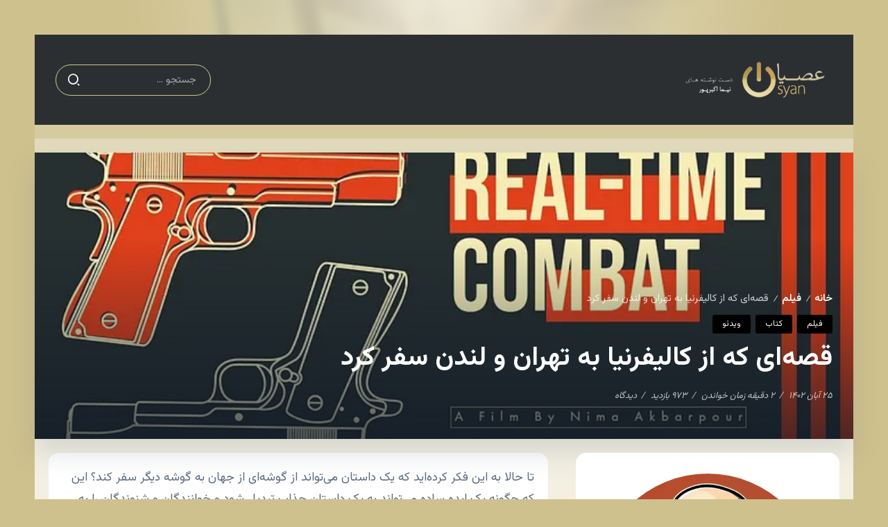

--- FILE ---
content_type: text/html; charset=UTF-8
request_url: https://osyan.net/2023/11/real-time-combat/
body_size: 17350
content:
<!DOCTYPE html>
<html dir="rtl" lang="fa-IR" prefix="og: http://ogp.me/ns# fb: http://ogp.me/ns/fb#">
<head>
	<meta charset="UTF-8">
    <meta name="viewport" content="width=device-width, initial-scale=1">
	<link rel="profile" href="https://gmpg.org/xfn/11">
	<script src="https://ajax.googleapis.com/ajax/libs/jquery/1.10.2/jquery.min.js"></script>
	<script src="https://osyan.net/wp-content/themes/raveen-child/persianNumber.js"></script>
	<script type="text/javascript">
		$(document).ready(function(){
		$('*').persiaNumber();
		});
	</script>
	<title>قصه‌ای که از کالیفرنیا به تهران و لندن سفر کرد &#8211; عصیان</title>
<meta name='robots' content='max-image-preview:large' />
	<style>img:is([sizes="auto" i], [sizes^="auto," i]) { contain-intrinsic-size: 3000px 1500px }</style>
	<link rel='dns-prefetch' href='//fonts.googleapis.com' />
<link rel='dns-prefetch' href='//www.googletagmanager.com' />
<link rel='dns-prefetch' href='//pagead2.googlesyndication.com' />
<link rel='preconnect' href='https://fonts.gstatic.com' crossorigin />
<link rel="alternate" type="application/rss+xml" title="عصیان &raquo; خوراک" href="https://osyan.net/feed/" />
<link rel="alternate" type="application/rss+xml" title="عصیان &raquo; خوراک دیدگاه‌ها" href="https://osyan.net/comments/feed/" />
<link rel="alternate" type="application/rss+xml" title="عصیان &raquo; قصه‌ای که از کالیفرنیا به تهران و لندن سفر کرد خوراک دیدگاه‌ها" href="https://osyan.net/2023/11/real-time-combat/feed/" />
<style id='wp-block-library-theme-inline-css'>
.wp-block-audio :where(figcaption){color:#555;font-size:13px;text-align:center}.is-dark-theme .wp-block-audio :where(figcaption){color:#ffffffa6}.wp-block-audio{margin:0 0 1em}.wp-block-code{border:1px solid #ccc;border-radius:4px;font-family:Menlo,Consolas,monaco,monospace;padding:.8em 1em}.wp-block-embed :where(figcaption){color:#555;font-size:13px;text-align:center}.is-dark-theme .wp-block-embed :where(figcaption){color:#ffffffa6}.wp-block-embed{margin:0 0 1em}.blocks-gallery-caption{color:#555;font-size:13px;text-align:center}.is-dark-theme .blocks-gallery-caption{color:#ffffffa6}:root :where(.wp-block-image figcaption){color:#555;font-size:13px;text-align:center}.is-dark-theme :root :where(.wp-block-image figcaption){color:#ffffffa6}.wp-block-image{margin:0 0 1em}.wp-block-pullquote{border-bottom:4px solid;border-top:4px solid;color:currentColor;margin-bottom:1.75em}.wp-block-pullquote cite,.wp-block-pullquote footer,.wp-block-pullquote__citation{color:currentColor;font-size:.8125em;font-style:normal;text-transform:uppercase}.wp-block-quote{border-left:.25em solid;margin:0 0 1.75em;padding-left:1em}.wp-block-quote cite,.wp-block-quote footer{color:currentColor;font-size:.8125em;font-style:normal;position:relative}.wp-block-quote:where(.has-text-align-right){border-left:none;border-right:.25em solid;padding-left:0;padding-right:1em}.wp-block-quote:where(.has-text-align-center){border:none;padding-left:0}.wp-block-quote.is-large,.wp-block-quote.is-style-large,.wp-block-quote:where(.is-style-plain){border:none}.wp-block-search .wp-block-search__label{font-weight:700}.wp-block-search__button{border:1px solid #ccc;padding:.375em .625em}:where(.wp-block-group.has-background){padding:1.25em 2.375em}.wp-block-separator.has-css-opacity{opacity:.4}.wp-block-separator{border:none;border-bottom:2px solid;margin-left:auto;margin-right:auto}.wp-block-separator.has-alpha-channel-opacity{opacity:1}.wp-block-separator:not(.is-style-wide):not(.is-style-dots){width:100px}.wp-block-separator.has-background:not(.is-style-dots){border-bottom:none;height:1px}.wp-block-separator.has-background:not(.is-style-wide):not(.is-style-dots){height:2px}.wp-block-table{margin:0 0 1em}.wp-block-table td,.wp-block-table th{word-break:normal}.wp-block-table :where(figcaption){color:#555;font-size:13px;text-align:center}.is-dark-theme .wp-block-table :where(figcaption){color:#ffffffa6}.wp-block-video :where(figcaption){color:#555;font-size:13px;text-align:center}.is-dark-theme .wp-block-video :where(figcaption){color:#ffffffa6}.wp-block-video{margin:0 0 1em}:root :where(.wp-block-template-part.has-background){margin-bottom:0;margin-top:0;padding:1.25em 2.375em}
</style>
<style id='classic-theme-styles-inline-css'>
/*! This file is auto-generated */
.wp-block-button__link{color:#fff;background-color:#32373c;border-radius:9999px;box-shadow:none;text-decoration:none;padding:calc(.667em + 2px) calc(1.333em + 2px);font-size:1.125em}.wp-block-file__button{background:#32373c;color:#fff;text-decoration:none}
</style>
<style id='global-styles-inline-css'>
:root{--wp--preset--aspect-ratio--square: 1;--wp--preset--aspect-ratio--4-3: 4/3;--wp--preset--aspect-ratio--3-4: 3/4;--wp--preset--aspect-ratio--3-2: 3/2;--wp--preset--aspect-ratio--2-3: 2/3;--wp--preset--aspect-ratio--16-9: 16/9;--wp--preset--aspect-ratio--9-16: 9/16;--wp--preset--color--black: #000000;--wp--preset--color--cyan-bluish-gray: #abb8c3;--wp--preset--color--white: #ffffff;--wp--preset--color--pale-pink: #f78da7;--wp--preset--color--vivid-red: #cf2e2e;--wp--preset--color--luminous-vivid-orange: #ff6900;--wp--preset--color--luminous-vivid-amber: #fcb900;--wp--preset--color--light-green-cyan: #7bdcb5;--wp--preset--color--vivid-green-cyan: #00d084;--wp--preset--color--pale-cyan-blue: #8ed1fc;--wp--preset--color--vivid-cyan-blue: #0693e3;--wp--preset--color--vivid-purple: #9b51e0;--wp--preset--gradient--vivid-cyan-blue-to-vivid-purple: linear-gradient(135deg,rgba(6,147,227,1) 0%,rgb(155,81,224) 100%);--wp--preset--gradient--light-green-cyan-to-vivid-green-cyan: linear-gradient(135deg,rgb(122,220,180) 0%,rgb(0,208,130) 100%);--wp--preset--gradient--luminous-vivid-amber-to-luminous-vivid-orange: linear-gradient(135deg,rgba(252,185,0,1) 0%,rgba(255,105,0,1) 100%);--wp--preset--gradient--luminous-vivid-orange-to-vivid-red: linear-gradient(135deg,rgba(255,105,0,1) 0%,rgb(207,46,46) 100%);--wp--preset--gradient--very-light-gray-to-cyan-bluish-gray: linear-gradient(135deg,rgb(238,238,238) 0%,rgb(169,184,195) 100%);--wp--preset--gradient--cool-to-warm-spectrum: linear-gradient(135deg,rgb(74,234,220) 0%,rgb(151,120,209) 20%,rgb(207,42,186) 40%,rgb(238,44,130) 60%,rgb(251,105,98) 80%,rgb(254,248,76) 100%);--wp--preset--gradient--blush-light-purple: linear-gradient(135deg,rgb(255,206,236) 0%,rgb(152,150,240) 100%);--wp--preset--gradient--blush-bordeaux: linear-gradient(135deg,rgb(254,205,165) 0%,rgb(254,45,45) 50%,rgb(107,0,62) 100%);--wp--preset--gradient--luminous-dusk: linear-gradient(135deg,rgb(255,203,112) 0%,rgb(199,81,192) 50%,rgb(65,88,208) 100%);--wp--preset--gradient--pale-ocean: linear-gradient(135deg,rgb(255,245,203) 0%,rgb(182,227,212) 50%,rgb(51,167,181) 100%);--wp--preset--gradient--electric-grass: linear-gradient(135deg,rgb(202,248,128) 0%,rgb(113,206,126) 100%);--wp--preset--gradient--midnight: linear-gradient(135deg,rgb(2,3,129) 0%,rgb(40,116,252) 100%);--wp--preset--font-size--small: 13px;--wp--preset--font-size--medium: 20px;--wp--preset--font-size--large: 36px;--wp--preset--font-size--x-large: 42px;--wp--preset--spacing--20: 0.44rem;--wp--preset--spacing--30: 0.67rem;--wp--preset--spacing--40: 1rem;--wp--preset--spacing--50: 1.5rem;--wp--preset--spacing--60: 2.25rem;--wp--preset--spacing--70: 3.38rem;--wp--preset--spacing--80: 5.06rem;--wp--preset--shadow--natural: 6px 6px 9px rgba(0, 0, 0, 0.2);--wp--preset--shadow--deep: 12px 12px 50px rgba(0, 0, 0, 0.4);--wp--preset--shadow--sharp: 6px 6px 0px rgba(0, 0, 0, 0.2);--wp--preset--shadow--outlined: 6px 6px 0px -3px rgba(255, 255, 255, 1), 6px 6px rgba(0, 0, 0, 1);--wp--preset--shadow--crisp: 6px 6px 0px rgba(0, 0, 0, 1);}:where(.is-layout-flex){gap: 0.5em;}:where(.is-layout-grid){gap: 0.5em;}body .is-layout-flex{display: flex;}.is-layout-flex{flex-wrap: wrap;align-items: center;}.is-layout-flex > :is(*, div){margin: 0;}body .is-layout-grid{display: grid;}.is-layout-grid > :is(*, div){margin: 0;}:where(.wp-block-columns.is-layout-flex){gap: 2em;}:where(.wp-block-columns.is-layout-grid){gap: 2em;}:where(.wp-block-post-template.is-layout-flex){gap: 1.25em;}:where(.wp-block-post-template.is-layout-grid){gap: 1.25em;}.has-black-color{color: var(--wp--preset--color--black) !important;}.has-cyan-bluish-gray-color{color: var(--wp--preset--color--cyan-bluish-gray) !important;}.has-white-color{color: var(--wp--preset--color--white) !important;}.has-pale-pink-color{color: var(--wp--preset--color--pale-pink) !important;}.has-vivid-red-color{color: var(--wp--preset--color--vivid-red) !important;}.has-luminous-vivid-orange-color{color: var(--wp--preset--color--luminous-vivid-orange) !important;}.has-luminous-vivid-amber-color{color: var(--wp--preset--color--luminous-vivid-amber) !important;}.has-light-green-cyan-color{color: var(--wp--preset--color--light-green-cyan) !important;}.has-vivid-green-cyan-color{color: var(--wp--preset--color--vivid-green-cyan) !important;}.has-pale-cyan-blue-color{color: var(--wp--preset--color--pale-cyan-blue) !important;}.has-vivid-cyan-blue-color{color: var(--wp--preset--color--vivid-cyan-blue) !important;}.has-vivid-purple-color{color: var(--wp--preset--color--vivid-purple) !important;}.has-black-background-color{background-color: var(--wp--preset--color--black) !important;}.has-cyan-bluish-gray-background-color{background-color: var(--wp--preset--color--cyan-bluish-gray) !important;}.has-white-background-color{background-color: var(--wp--preset--color--white) !important;}.has-pale-pink-background-color{background-color: var(--wp--preset--color--pale-pink) !important;}.has-vivid-red-background-color{background-color: var(--wp--preset--color--vivid-red) !important;}.has-luminous-vivid-orange-background-color{background-color: var(--wp--preset--color--luminous-vivid-orange) !important;}.has-luminous-vivid-amber-background-color{background-color: var(--wp--preset--color--luminous-vivid-amber) !important;}.has-light-green-cyan-background-color{background-color: var(--wp--preset--color--light-green-cyan) !important;}.has-vivid-green-cyan-background-color{background-color: var(--wp--preset--color--vivid-green-cyan) !important;}.has-pale-cyan-blue-background-color{background-color: var(--wp--preset--color--pale-cyan-blue) !important;}.has-vivid-cyan-blue-background-color{background-color: var(--wp--preset--color--vivid-cyan-blue) !important;}.has-vivid-purple-background-color{background-color: var(--wp--preset--color--vivid-purple) !important;}.has-black-border-color{border-color: var(--wp--preset--color--black) !important;}.has-cyan-bluish-gray-border-color{border-color: var(--wp--preset--color--cyan-bluish-gray) !important;}.has-white-border-color{border-color: var(--wp--preset--color--white) !important;}.has-pale-pink-border-color{border-color: var(--wp--preset--color--pale-pink) !important;}.has-vivid-red-border-color{border-color: var(--wp--preset--color--vivid-red) !important;}.has-luminous-vivid-orange-border-color{border-color: var(--wp--preset--color--luminous-vivid-orange) !important;}.has-luminous-vivid-amber-border-color{border-color: var(--wp--preset--color--luminous-vivid-amber) !important;}.has-light-green-cyan-border-color{border-color: var(--wp--preset--color--light-green-cyan) !important;}.has-vivid-green-cyan-border-color{border-color: var(--wp--preset--color--vivid-green-cyan) !important;}.has-pale-cyan-blue-border-color{border-color: var(--wp--preset--color--pale-cyan-blue) !important;}.has-vivid-cyan-blue-border-color{border-color: var(--wp--preset--color--vivid-cyan-blue) !important;}.has-vivid-purple-border-color{border-color: var(--wp--preset--color--vivid-purple) !important;}.has-vivid-cyan-blue-to-vivid-purple-gradient-background{background: var(--wp--preset--gradient--vivid-cyan-blue-to-vivid-purple) !important;}.has-light-green-cyan-to-vivid-green-cyan-gradient-background{background: var(--wp--preset--gradient--light-green-cyan-to-vivid-green-cyan) !important;}.has-luminous-vivid-amber-to-luminous-vivid-orange-gradient-background{background: var(--wp--preset--gradient--luminous-vivid-amber-to-luminous-vivid-orange) !important;}.has-luminous-vivid-orange-to-vivid-red-gradient-background{background: var(--wp--preset--gradient--luminous-vivid-orange-to-vivid-red) !important;}.has-very-light-gray-to-cyan-bluish-gray-gradient-background{background: var(--wp--preset--gradient--very-light-gray-to-cyan-bluish-gray) !important;}.has-cool-to-warm-spectrum-gradient-background{background: var(--wp--preset--gradient--cool-to-warm-spectrum) !important;}.has-blush-light-purple-gradient-background{background: var(--wp--preset--gradient--blush-light-purple) !important;}.has-blush-bordeaux-gradient-background{background: var(--wp--preset--gradient--blush-bordeaux) !important;}.has-luminous-dusk-gradient-background{background: var(--wp--preset--gradient--luminous-dusk) !important;}.has-pale-ocean-gradient-background{background: var(--wp--preset--gradient--pale-ocean) !important;}.has-electric-grass-gradient-background{background: var(--wp--preset--gradient--electric-grass) !important;}.has-midnight-gradient-background{background: var(--wp--preset--gradient--midnight) !important;}.has-small-font-size{font-size: var(--wp--preset--font-size--small) !important;}.has-medium-font-size{font-size: var(--wp--preset--font-size--medium) !important;}.has-large-font-size{font-size: var(--wp--preset--font-size--large) !important;}.has-x-large-font-size{font-size: var(--wp--preset--font-size--x-large) !important;}
:where(.wp-block-post-template.is-layout-flex){gap: 1.25em;}:where(.wp-block-post-template.is-layout-grid){gap: 1.25em;}
:where(.wp-block-columns.is-layout-flex){gap: 2em;}:where(.wp-block-columns.is-layout-grid){gap: 2em;}
:root :where(.wp-block-pullquote){font-size: 1.5em;line-height: 1.6;}
</style>
<link rel='stylesheet' id='wpo_min-header-0-css' href='https://osyan.net/wp-content/cache/wpo-minify/1763221841/assets/wpo-minify-header-917bbe1f.min.css' media='all' />
<script src="https://osyan.net/wp-content/cache/wpo-minify/1763221841/assets/wpo-minify-header-5367068c.min.js" id="wpo_min-header-0-js"></script>
<link rel="https://api.w.org/" href="https://osyan.net/wp-json/" /><link rel="alternate" title="JSON" type="application/json" href="https://osyan.net/wp-json/wp/v2/posts/9222" /><link rel="EditURI" type="application/rsd+xml" title="RSD" href="https://osyan.net/xmlrpc.php?rsd" />
<meta name="generator" content="WordPress 6.8.3" />
<link rel="canonical" href="https://osyan.net/2023/11/real-time-combat/" />
<link rel='shortlink' href='https://osyan.net/?p=9222' />
<link rel="alternate" title="oEmbed (JSON)" type="application/json+oembed" href="https://osyan.net/wp-json/oembed/1.0/embed?url=https%3A%2F%2Fosyan.net%2F2023%2F11%2Freal-time-combat%2F" />
<link rel="alternate" title="oEmbed (XML)" type="text/xml+oembed" href="https://osyan.net/wp-json/oembed/1.0/embed?url=https%3A%2F%2Fosyan.net%2F2023%2F11%2Freal-time-combat%2F&#038;format=xml" />
<meta name="generator" content="Redux 4.5.7" /><meta name="generator" content="Site Kit by Google 1.171.0" />
<!-- Google AdSense meta tags added by Site Kit -->
<meta name="google-adsense-platform-account" content="ca-host-pub-2644536267352236">
<meta name="google-adsense-platform-domain" content="sitekit.withgoogle.com">
<!-- End Google AdSense meta tags added by Site Kit -->
<meta name="generator" content="Elementor 3.28.1; features: additional_custom_breakpoints, e_local_google_fonts; settings: css_print_method-external, google_font-enabled, font_display-swap">
			<style>
				.e-con.e-parent:nth-of-type(n+4):not(.e-lazyloaded):not(.e-no-lazyload),
				.e-con.e-parent:nth-of-type(n+4):not(.e-lazyloaded):not(.e-no-lazyload) * {
					background-image: none !important;
				}
				@media screen and (max-height: 1024px) {
					.e-con.e-parent:nth-of-type(n+3):not(.e-lazyloaded):not(.e-no-lazyload),
					.e-con.e-parent:nth-of-type(n+3):not(.e-lazyloaded):not(.e-no-lazyload) * {
						background-image: none !important;
					}
				}
				@media screen and (max-height: 640px) {
					.e-con.e-parent:nth-of-type(n+2):not(.e-lazyloaded):not(.e-no-lazyload),
					.e-con.e-parent:nth-of-type(n+2):not(.e-lazyloaded):not(.e-no-lazyload) * {
						background-image: none !important;
					}
				}
			</style>
			
<!-- Google Tag Manager snippet added by Site Kit -->
<script>
			( function( w, d, s, l, i ) {
				w[l] = w[l] || [];
				w[l].push( {'gtm.start': new Date().getTime(), event: 'gtm.js'} );
				var f = d.getElementsByTagName( s )[0],
					j = d.createElement( s ), dl = l != 'dataLayer' ? '&l=' + l : '';
				j.async = true;
				j.src = 'https://www.googletagmanager.com/gtm.js?id=' + i + dl;
				f.parentNode.insertBefore( j, f );
			} )( window, document, 'script', 'dataLayer', 'GTM-ND9G46K9' );
			
</script>

<!-- End Google Tag Manager snippet added by Site Kit -->

<!-- Google AdSense snippet added by Site Kit -->
<script async src="https://pagead2.googlesyndication.com/pagead/js/adsbygoogle.js?client=ca-pub-5533969533144685&amp;host=ca-host-pub-2644536267352236" crossorigin="anonymous"></script>

<!-- End Google AdSense snippet added by Site Kit -->
<link rel="icon" href="https://osyan.net/wp-content/uploads/2023/10/cropped-icon-32x32.png" sizes="32x32" />
<link rel="icon" href="https://osyan.net/wp-content/uploads/2023/10/cropped-icon-192x192.png" sizes="192x192" />
<link rel="apple-touch-icon" href="https://osyan.net/wp-content/uploads/2023/10/cropped-icon-180x180.png" />
<meta name="msapplication-TileImage" content="https://osyan.net/wp-content/uploads/2023/10/cropped-icon-270x270.png" />
		<style id="wp-custom-css">
			#site-footer {
  margin-top: 0;
}

.single-content {
  padding-bottom: 0; 
}

.error404 .main-wrapper {
	background-color: #cec18d40;
}

/* Home */

.home .page-content-wrapper {
  padding: 20px 0 0 !important;
  background-color: #cec18d40;  
}

.home .page-content-wrapper > .content-container {
  background-color: #fff;
  padding-top: 20px;
}

.home .main-wrapper .content-wrapper .container .row {
  display: none !important;
}

.home .page-content-wrapper .content-container {
  padding: 0 !important; 
}

/* Archive & Search */

#archives-dropdown-REPLACE_TO_ID, #cat {
	min-width: 100%;
}

.archive .col-12 {
  padding-left:20px;
	padding-right:20px;
  background-color: #cec18d40;
}

.archive .blog-archive-title {
  background-color: #fff;
  margin-bottom: 0;
}

.search .col-12 {
  padding-left:20px;
	padding-right:20px;
  background-color: #cec18d40;
}

.search .blog-archive-title {
  background-color: #fff;
  margin-bottom: 0;
}

/* Single Post */  

.single-post .single-hero {
  margin-bottom: 0;
}

.single-post .single-hero .content-container {
    padding-left: 20px;
    padding-right: 20px;
}

.single-post .page-content-wrapper .sidebar-container,
.single-post .page-content-wrapper .content-container {
  padding: 20px !important; 
  background-color: #cec18d40;
  margin-bottom: 0;
}

.single-post .page-content-wrapper .content-container .single-content, 
.single-post .page-content-wrapper .content-container .comments-container {
  background-color: #fff;
  padding: 20px !important;
  border-radius: 15px;
}

.single-post .page-content-wrapper .content-container .comments-container {
  margin-top: 20px; 
}

.single-post .rivax-sticky-column {
  border-radius: 15px;
}

.single-post .single-hero-layout-6 .single-hero-title {
  margin-top: -150px;
}

.single-post .related-posts ul {
    display: flex !important;
    flex-wrap: wrap; 
    justify-content: center;
}

.single-post .related-posts li {
    width: 150px;
    height: 150px;
}

.single-post .crp_related{
	padding: 20px;
	background-color: #FFF;
	border-radius: 15px;
}

.single-post .crp_related ul {
    display: flex !important;
    flex-wrap: wrap; 
    justify-content: center;
}

.single-post .crp_related li {
    width: 150px;
    height: 150px;
}

.single-post .page-content-wrapper .content-container .comments-container {
	margin-top: 0px;
}

/* Typography */

.single-post .single-content p a:not(.button) {
  background: none;
}		</style>
		
<!-- START - Open Graph and Twitter Card Tags 3.3.7 -->
 <!-- Facebook Open Graph -->
  <meta property="og:locale" content="fa_IR"/>
  <meta property="og:site_name" content="عصیان"/>
  <meta property="og:title" content="قصه‌ای که از کالیفرنیا به تهران و لندن سفر کرد"/>
  <meta property="og:url" content="https://osyan.net/2023/11/real-time-combat/"/>
  <meta property="og:type" content="article"/>
  <meta property="og:description" content="تا حالا به این فکر کرده‌اید که یک داستان می‌تواند از گوشه‌ای از جهان به گوشه دیگر سفر کند؟ این که چگونه یک ایده ساده می‌تواند به یک داستان جذاب تبدیل شود و خوانندگان و شنوندگان را به خود جذب کند؟ من چنین تجربه‌ای داشتم و شاهد قصه‌ای بودم که از کالیفرنیا به ایران سفر کرد و از آنجا به لندن رسید. این س"/>
  <meta property="og:image" content="https://osyan.net/wp-content/uploads/2023/11/real-time-combat-1.webp"/>
  <meta property="og:image:url" content="https://osyan.net/wp-content/uploads/2023/11/real-time-combat-1.webp"/>
  <meta property="og:image:secure_url" content="https://osyan.net/wp-content/uploads/2023/11/real-time-combat-1.webp"/>
 <!-- Google+ / Schema.org -->
 <!-- Twitter Cards -->
  <meta name="twitter:title" content="قصه‌ای که از کالیفرنیا به تهران و لندن سفر کرد"/>
  <meta name="twitter:url" content="https://osyan.net/2023/11/real-time-combat/"/>
  <meta name="twitter:description" content="تا حالا به این فکر کرده‌اید که یک داستان می‌تواند از گوشه‌ای از جهان به گوشه دیگر سفر کند؟ این که چگونه یک ایده ساده می‌تواند به یک داستان جذاب تبدیل شود و خوانندگان و شنوندگان را به خود جذب کند؟ من چنین تجربه‌ای داشتم و شاهد قصه‌ای بودم که از کالیفرنیا به ایران سفر کرد و از آنجا به لندن رسید. این س"/>
  <meta name="twitter:image" content="https://osyan.net/wp-content/uploads/2023/11/real-time-combat-1.webp"/>
  <meta name="twitter:card" content="summary_large_image"/>
 <!-- SEO -->
 <!-- Misc. tags -->
 <!-- is_singular -->
<!-- END - Open Graph and Twitter Card Tags 3.3.7 -->
	
</head>

<body class="rtl wp-singular post-template-default single single-post postid-9222 single-format-standard wp-custom-logo wp-embed-responsive wp-theme-raveen wp-child-theme-raveen-child rivax-smooth-scroll elementor-default elementor-kit-6808">
		<!-- Google Tag Manager (noscript) snippet added by Site Kit -->
		<noscript>
			<iframe src="https://www.googletagmanager.com/ns.html?id=GTM-ND9G46K9" height="0" width="0" style="display:none;visibility:hidden"></iframe>
		</noscript>
		<!-- End Google Tag Manager (noscript) snippet added by Site Kit -->
		
<div id="site">
    <div id="site-inner">
            <div class="site-preloader">
        <div class="preloader-inner">
            <div><span></span></div>
            <div><span></span></div>
            <div><span></span></div>
        </div>
    </div>
                <header id="site-header">
		<div data-elementor-type="wp-post" data-elementor-id="6957" class="elementor elementor-6957">
				<div class="elementor-element elementor-element-025a3c2 e-flex e-con-boxed e-con e-parent" data-id="025a3c2" data-element_type="container" data-settings="{&quot;background_background&quot;:&quot;classic&quot;}">
					<div class="e-con-inner">
		<div class="elementor-element elementor-element-8288b7d e-flex e-con-boxed elementor-invisible e-con e-child" data-id="8288b7d" data-element_type="container" data-settings="{&quot;background_background&quot;:&quot;classic&quot;,&quot;animation&quot;:&quot;slideInDown&quot;}">
					<div class="e-con-inner">
		<div class="elementor-element elementor-element-bb60cd2 e-con-full e-flex e-con e-child" data-id="bb60cd2" data-element_type="container">
				<div class="elementor-element elementor-element-495bc4e elementor-widget__width-initial elementor-widget rivax-site-logo-widget" data-id="495bc4e" data-element_type="widget" data-widget_type="rivax-site-logo.default">
				<div class="elementor-widget-container">
					
<div class="rivax-logo">

        <a rel="home" href="https://osyan.net/" title="عصیان">

                    <picture class="rivax-logo-image dark-logo">
                
                
                <img src="https://demo.rivaxstudio.com/raveen/personal/wp-content/uploads/2023/06/logo-white.svg" alt="عصیان" width="" height="">
            </picture>
        
        <picture class="rivax-logo-image">
            
            
            <img src="https://osyan.net/wp-content/uploads/2023/06/Logo-1.png" alt="عصیان" width="400" height="104">
        </picture>
    </a>
    

    </div>				</div>
				</div>
				</div>
		<div class="elementor-element elementor-element-76c0810 e-con-full e-flex e-con e-child" data-id="76c0810" data-element_type="container">
				</div>
		<div class="elementor-element elementor-element-a3dd573 e-con-full e-flex e-con e-child" data-id="a3dd573" data-element_type="container">
				<div class="elementor-element elementor-element-647a4f6 elementor-widget rivax-search-widget" data-id="647a4f6" data-element_type="widget" data-widget_type="rivax-search.default">
				<div class="elementor-widget-container">
					<div class="inline-search-form-wrapper">
    <form action="https://osyan.net/" method="get" class="inline-search-form">
        <input type="text" name="s" value="" class="search-field" placeholder="جستجو ..." aria-label="Search" required>
        <button type="submit" class="submit" aria-label="Submit">
                        <i class="ri-search-2-line"></i>        </button>
    </form>
</div>
				</div>
				</div>
				</div>
					</div>
				</div>
					</div>
				</div>
		<div class="elementor-element elementor-element-ed2d307 e-flex e-con-boxed e-con e-parent" data-id="ed2d307" data-element_type="container" data-settings="{&quot;background_background&quot;:&quot;classic&quot;}">
					<div class="e-con-inner">
					</div>
				</div>
		<div class="elementor-element elementor-element-6ca57e4 e-flex e-con-boxed e-con e-parent" data-id="6ca57e4" data-element_type="container" data-settings="{&quot;background_background&quot;:&quot;classic&quot;}">
					<div class="e-con-inner">
					</div>
				</div>
				</div>
		</header>

	<main class="main-wrapper">
        <div class="single-post-wrapper">
                                        <div class="single-hero"><div class="single-hero-layout-6" style="background-image: url(https://osyan.net/wp-content/uploads/2023/11/real-time-combat-1.webp);">
    <div class="single-hero-layout-6-overlay"></div>
    <div class="container">
        <div class="row">
            <div class="col-12">
                <div class="content-container">
                    <div class="single-hero-title">
    <nav class="rivax-breadcrumb" id="breadcrumb"><a href="https://osyan.net/">خانه</a><em class="delimiter">&#47;</em><a href="https://osyan.net/category/movie/">فيلم</a><em class="delimiter">&#47;</em><span class="current">قصه‌ای که از کالیفرنیا به تهران و لندن سفر کرد</span></nav><script type="application/ld+json">{"@context":"http:\/\/schema.org","@type":"BreadcrumbList","@id":"#Breadcrumb","itemListElement":[{"@type":"ListItem","position":1,"item":{"name":"\u062e\u0627\u0646\u0647","@id":"https:\/\/osyan.net\/"}},{"@type":"ListItem","position":2,"item":{"name":"\u0641\u064a\u0644\u0645","@id":"https:\/\/osyan.net\/category\/movie\/"}}]}</script>	        <div class="category">
			<a class="term-id-40" href="https://osyan.net/category/movie/" title="فيلم"><span>فيلم</span></a><a class="term-id-12" href="https://osyan.net/category/book/" title="کتاب"><span>کتاب</span></a><a class="term-id-13" href="https://osyan.net/category/video/" title="ویدئو"><span>ویدئو</span></a>        </div>
	
            <h1 class="title">قصه‌ای که از کالیفرنیا به تهران و لندن سفر کرد</h1>
    
    <div class="meta">
        
        <div class="meta-details">
            
                            <div class="meta-item date">
                    <span>۲۵ آبان ۱۴۰۲</span>
                </div>
            
            
                            <div class="meta-item reading-time">
                <span>
                2  دقیقه زمان خواندن                </span>
                </div>
            
                            <div class="meta-item views">
                    <span>973 بازدید</span>
                </div>
            
                            <div class="meta-item comments">
                    <a href="#comments">
                                                <span>دیدگاه</span>
                    </a>
                </div>
                    </div>
    </div>
</div>
                </div>
            </div>
        </div>
    </div>
</div>

</div>                <div class="content-wrapper">
                    <div class="container">
                        <div class="page-content-wrapper sidebar-right">
                            <div class="content-container">
                                <article id="post-9222" class="single-content post-9222 post type-post status-publish format-standard has-post-thumbnail hentry category-movie category-book category-video tag-2253 tag-133 tag-146" >
                                    <p>تا حالا به این فکر کرده‌اید که یک داستان می‌تواند از گوشه‌ای از جهان به گوشه دیگر سفر کند؟ این که چگونه یک ایده ساده می‌تواند به یک داستان جذاب تبدیل شود و خوانندگان و شنوندگان را به خود جذب کند؟ من چنین تجربه‌ای داشتم و شاهد قصه‌ای بودم که از کالیفرنیا به ایران سفر کرد و از آنجا به لندن رسید. این سفر باعث این شد که بیشتر درباره قدرت داستان‌گویی تأمل کنم.</p>
<p>چند سال پیش، در یک کارگاه فیلم‌سازی کوتاه شرکت کردم که توسط <a href="https://www.imdb.com/name/nm0538532/" target="_blank" rel="noopener">محسن مخملباف</a> برگزار می‌شد.</p>
<p>در بخشی از این دوره، به عنوان تکلیف کارگاهی، ساخت یک فیلم کوتاه با موضوع مجادله، به هنرجویان داده شد. با این شرط که آن را تنها با استفاده از یک تلفن همراه یا دوربین کوچک و و بدون هیچ کات بسازند. من برای یافتن یک ایده جالب یک هفته‌ای دست و پا زدم تا اینکه به یاد داستانی افتادم که سال‌ها پیش خوانده بودم.</p>
<p>این داستان، &#8220;مرگ در بعدازظهر&#8221; نام داشت و به دست پریسیلا مینتلینگ نوشته شده بود. داستانی که در مجموعه‌ای تحت عنوان &#8220;<a href="https://www.goodreads.com/book/show/111312.The_World_s_Shortest_Stories_of_Love_and_Death" target="_blank" rel="noopener">کوتاه‌ترین داستان‌های جهان درباره عشق و مرگ</a>&#8221; به دست استیو ماس گردآوری شده بود. این کتاب را اسدالله امرایی ترجمه کرد که در سال ۲۰۰۲ در ایران منتشر شد.</p>
<p>من برای فیلمم از این داستان اقتباس کردم و با کمک چند دوست و یک گوپرو، کار را تمام کردم. نتیجه فوق‌العاده‌ای نبود، اما از نتیجه و تجربه‌ای که کسب شد لذت بردم. می‌توانید آن را اینجا تماشا کنید:</p>
<p><iframe title="جنگ بی‌درنگ (فیلم کوتاه)" width="860" height="484" src="https://www.youtube.com/embed/47OYOcN1jGo?feature=oembed" frameborder="0" allow="accelerometer; autoplay; clipboard-write; encrypted-media; gyroscope; picture-in-picture; web-share" allowfullscreen></iframe></p>
<p>اما نکته جذاب برایم این بود که یک سال بعد، در دوره همه‌گیری کرونا، ایمیل غیرمنتظره‌ای از نویسنده داستان دریافت کردم. پریسیلا نوشته بود که ۲۵ سال پیش این داستان را در دوره‌ای که در یک شهرک ساحلی کوچک در کالیفرنیا زندگی می‌کرد، نوشته و حالا خوشحال بود که کارش در گوشه دیگری از دنیا اقتباس می‌شود.</p>
<p>این ایمیل به شدت مرا تحت تاثیر قرار داد و نشانم داد که چگونه یک داستان می‌تواند انسان‌ها را به هم متصل کند و مرزها، فرهنگ‌ها و زبان‌ها را درنوردد. این قصه کوتاه به من یادآوری کرد که یک داستان، می‌تواند زیست خودش را داشته باشد و فراتر از پی‌رنگش، الهام‌بخش و بر دیگران مؤثر باشد.</p>
<p>در دنیایی پر از چالش و عدم قطعیت، این داستان‌ها هستند که راهی برای درک و ارتباط با یکدیگر به ما می‌دهند. آن‌ها کمک می‌کنند تا جهان و جایگاهمان در آن را درک کنیم، و ضمن هم‌دلی با دیگران از تجربیات‌شان بیاموزیم. آن‌ها با تزریق تخیل و امیدواری الهام‌بخش ما هستند.</p>
<p>پس، خواه نویسنده باشید یا فیلم‌ساز، یا صرفاً گوینده قصه زندگی خود یا دیگران، همواره قدرت کارتان را به یاد داشته باشید. داستان‌های شما می‌توانند به دوردست‌ها سفر و قلب و ذهن مردم جهان را تسخیر کنند.</p>
<p>&nbsp;</p>
<p><a href="https://medium.com/@nima/from-cali-to-iran-a-tiny-tales-tremendous-trek-5de29a97bb3d" target="_blank" rel="noopener">نسخه انگلیسی این نوشته را می‌توانید در مدیوم بخوانید.</a></p>
                                                                            <div class="clear"></div>
    <div class="single-post-tags">
    <h4>برچسب‌ها</h4>
    <a href="https://osyan.net/tag/%d8%af%d8%a7%d8%b3%d8%aa%d8%a7%d9%86/" rel="tag">داستان</a><a href="https://osyan.net/tag/%d9%81%db%8c%d9%84%d9%85/" rel="tag">فیلم</a><a href="https://osyan.net/tag/%da%a9%d8%aa%d8%a7%d8%a8/" rel="tag">کتاب</a>    </div>
                                    </article>
								<div class="crp_related     crp-thumbs-grid"><h4>مطالب مرتبط:</h4><ul><li><a href="https://osyan.net/2023/12/encyclopaedia-meysari/"     class="crp_link post-15566"><figure><img width="150" height="150" src="https://osyan.net/wp-content/uploads/2023/12/meysari-150x150.jpeg.webp" class="crp_featured crp_thumb crp_thumbnail" alt="meysari" style="" title="دانشنامه مِیسَری، کتاب پزشکی به شعر پارسی" decoding="async" srcset="https://osyan.net/wp-content/uploads/2023/12/meysari-150x150.jpeg.webp 150w, https://osyan.net/wp-content/uploads/2023/12/meysari-60x60.jpeg.webp 60w, https://osyan.net/wp-content/uploads/2023/12/meysari-550x550.jpeg.webp 550w, https://osyan.net/wp-content/uploads/2023/12/meysari-800x800.jpeg.webp 800w" sizes="(max-width: 150px) 100vw, 150px" /></figure><span class="crp_title">دانشنامه مِیسَری، کتاب پزشکی به شعر پارسی</span></a></li><li><a href="https://osyan.net/2019/05/living-portrats/"     class="crp_link post-17307"><figure><img width="150" height="150" src="https://osyan.net/wp-content/uploads/2024/03/monalisa-150x150.jpeg.webp" class="crp_featured crp_thumb crp_thumbnail" alt="monalisa" style="" title="مونالیزای داوینچی به حرف آمد" decoding="async" srcset="https://osyan.net/wp-content/uploads/2024/03/monalisa-150x150.jpeg.webp 150w, https://osyan.net/wp-content/uploads/2024/03/monalisa-60x60.jpeg.webp 60w" sizes="(max-width: 150px) 100vw, 150px" /></figure><span class="crp_title">مونالیزای داوینچی به حرف آمد</span></a></li><li><a href="https://osyan.net/2019/04/disney-plus/"     class="crp_link post-17198"><figure><img width="150" height="150" src="https://osyan.net/wp-content/uploads/2024/01/disney-plus-150x150.jpg.webp" class="crp_featured crp_thumb crp_thumbnail" alt="disney plus" style="" title="دیزنی پلاس رقیب تازه‌ای برای نتفلیکس" decoding="async" srcset="https://osyan.net/wp-content/uploads/2024/01/disney-plus-150x150.jpg.webp 150w, https://osyan.net/wp-content/uploads/2024/01/disney-plus-60x60.jpg.webp 60w" sizes="(max-width: 150px) 100vw, 150px" /></figure><span class="crp_title">دیزنی پلاس رقیب تازه‌ای برای نتفلیکس</span></a></li><li><a href="https://osyan.net/2019/01/youtube-dangerous-challenges-and-pranks-enforcement/"     class="crp_link post-16864"><figure><img width="150" height="150" src="https://osyan.net/wp-content/uploads/2024/01/youtube-150x150.png.webp" class="crp_featured crp_thumb crp_thumbnail" alt="youtube" style="" title="حذف شوخی‌های خشن از یوتیوب" decoding="async" srcset="https://osyan.net/wp-content/uploads/2024/01/youtube-150x150.png.webp 150w, https://osyan.net/wp-content/uploads/2024/01/youtube-60x60.png.webp 60w" sizes="(max-width: 150px) 100vw, 150px" /></figure><span class="crp_title">حذف شوخی‌های خشن از یوتیوب</span></a></li></ul><div class="crp_clear"></div></div>                                    <div class="single-share-box-container">
                <p class="title">اگر این مطلب را پسندیدید، لطفا آن را هم‌رسانی کنید!</p>
        <div class="single-share-box">
                            <a class="facebook" rel="nofollow" href="https://www.facebook.com/sharer/sharer.php?u=https://osyan.net/2023/11/real-time-combat/" target="_blank"><i class="ri-facebook-fill"></i></a>
                                        <a class="twitter" rel="nofollow"  href="https://twitter.com/intent/tweet?text=%D9%82%D8%B5%D9%87%E2%80%8C%D8%A7%DB%8C+%DA%A9%D9%87+%D8%A7%D8%B2+%DA%A9%D8%A7%D9%84%DB%8C%D9%81%D8%B1%D9%86%DB%8C%D8%A7+%D8%A8%D9%87+%D8%AA%D9%87%D8%B1%D8%A7%D9%86+%D9%88+%D9%84%D9%86%D8%AF%D9%86+%D8%B3%D9%81%D8%B1+%DA%A9%D8%B1%D8%AF&url=https://osyan.net/2023/11/real-time-combat/" target="_blank"><i class="ri-twitter-x-line"></i></a>
                                        <a class="linkedin" rel="nofollow" href="https://www.linkedin.com/shareArticle?mini=true&url=https://osyan.net/2023/11/real-time-combat/&title=%D9%82%D8%B5%D9%87%E2%80%8C%D8%A7%DB%8C+%DA%A9%D9%87+%D8%A7%D8%B2+%DA%A9%D8%A7%D9%84%DB%8C%D9%81%D8%B1%D9%86%DB%8C%D8%A7+%D8%A8%D9%87+%D8%AA%D9%87%D8%B1%D8%A7%D9%86+%D9%88+%D9%84%D9%86%D8%AF%D9%86+%D8%B3%D9%81%D8%B1+%DA%A9%D8%B1%D8%AF" target="_blank"><i class="ri-linkedin-fill"></i></a>
                                        <a class="pinterest" rel="nofollow"  href="https://pinterest.com/pin/create/link/?url=https://osyan.net/2023/11/real-time-combat/&media=https://osyan.net/wp-content/uploads/2023/11/real-time-combat-1.webp&description=%D9%82%D8%B5%D9%87%E2%80%8C%D8%A7%DB%8C+%DA%A9%D9%87+%D8%A7%D8%B2+%DA%A9%D8%A7%D9%84%DB%8C%D9%81%D8%B1%D9%86%DB%8C%D8%A7+%D8%A8%D9%87+%D8%AA%D9%87%D8%B1%D8%A7%D9%86+%D9%88+%D9%84%D9%86%D8%AF%D9%86+%D8%B3%D9%81%D8%B1+%DA%A9%D8%B1%D8%AF" target="_blank"><i class="ri-pinterest-fill"></i></a>
                                        <a class="telegram" rel="nofollow" href="https://t.me/share/?url=https://osyan.net/2023/11/real-time-combat/&text=%D9%82%D8%B5%D9%87%E2%80%8C%D8%A7%DB%8C+%DA%A9%D9%87+%D8%A7%D8%B2+%DA%A9%D8%A7%D9%84%DB%8C%D9%81%D8%B1%D9%86%DB%8C%D8%A7+%D8%A8%D9%87+%D8%AA%D9%87%D8%B1%D8%A7%D9%86+%D9%88+%D9%84%D9%86%D8%AF%D9%86+%D8%B3%D9%81%D8%B1+%DA%A9%D8%B1%D8%AF" target="_blank"><i class="ri-telegram-fill"></i></a>
                                        <a class="email" rel="nofollow" href="/cdn-cgi/l/email-protection#[base64]" target="_blank"><i class="ri-mail-line"></i></a>
                                        <a class="whatsapp" rel="nofollow" href="https://api.whatsapp.com/send?text=https://osyan.net/2023/11/real-time-combat/" target="_blank"><i class="ri-whatsapp-line"></i></a>
                        <div class="single-share-box-cover">هم‌رسانی</div>
        </div>
    </div>
                                                                                                    
<div class="comments-container" id="comments">

    <div class="comments-area">
        <h4 class="comments-title">
        بدون دیدگاه! نخستین کسی باشید که دیدگاهی می‌نویسد.        </h4><!-- .comments-title -->

        <ol class="comment-list">
                    </ol><!-- .comment-list -->
        
        

        	<div id="respond" class="comment-respond">
		<h3 id="reply-title" class="comment-reply-title">دیدگاهتان را بنویسید <small><a rel="nofollow" id="cancel-comment-reply-link" href="/2023/11/real-time-combat/#respond" style="display:none;">لغو پاسخ</a></small></h3><form action="https://osyan.net/wp-comments-post.php" method="post" id="commentform" class="comment-form"><p class="comment-notes"><span id="email-notes">نشانی ایمیل شما منتشر نخواهد شد.</span> <span class="required-field-message">بخش‌های موردنیاز علامت‌گذاری شده‌اند <span class="required">*</span></span></p><textarea id="comment" name="comment" rows="8" class="form-textarea" placeholder="دیدگاه" required></textarea><input class="form-author" id="author" name="author" type="text" size="30" maxlength="245" placeholder="نام *" value=""  required>
<input class="form-email" id="email" name="email" type="email" size="30" maxlength="200" placeholder="ایمیل *" value=""  required>
<input class="form-website" id="url" name="url" type="url" size="30" maxlength="200" placeholder="وب‌سایت" value="" >
<p class="comment-form-cookies-consent"><input id="wp-comment-cookies-consent" name="wp-comment-cookies-consent" type="checkbox" value="yes" /> <label for="wp-comment-cookies-consent">ذخیره نام، ایمیل و وبسایت من در مرورگر برای زمانی که دوباره دیدگاهی می‌نویسم.</label></p>
<p class="form-submit"><input name="submit" type="submit" id="submit" class="submit" value="فرستادن دیدگاه" /> <input type='hidden' name='comment_post_ID' value='9222' id='comment_post_ID' />
<input type='hidden' name='comment_parent' id='comment_parent' value='0' />
</p><p style="display: none;"><input type="hidden" id="akismet_comment_nonce" name="akismet_comment_nonce" value="f358436746" /></p><p style="display: none !important;" class="akismet-fields-container" data-prefix="ak_"><label>&#916;<textarea name="ak_hp_textarea" cols="45" rows="8" maxlength="100"></textarea></label><input type="hidden" id="ak_js_1" name="ak_js" value="45"/><script data-cfasync="false" src="/cdn-cgi/scripts/5c5dd728/cloudflare-static/email-decode.min.js"></script><script>document.getElementById( "ak_js_1" ).setAttribute( "value", ( new Date() ).getTime() );</script></p></form>	</div><!-- #respond -->
	    </div>
</div>
                            </div>
                                                            <aside class="sidebar-container sticky">
                                    <div class="sidebar-container-inner elementor-sidebar">
    		<div data-elementor-type="wp-post" data-elementor-id="6964" class="elementor elementor-6964">
				<div class="rivax-sticky-column elementor-element elementor-element-2e224ed e-flex e-con-boxed e-con e-parent" data-id="2e224ed" data-element_type="container" data-settings="{&quot;background_background&quot;:&quot;classic&quot;,&quot;animation&quot;:&quot;none&quot;}">
					<div class="e-con-inner">
		<div class="elementor-element elementor-element-2a9adcd e-con-full e-flex e-con e-child" data-id="2a9adcd" data-element_type="container">
				<div class="elementor-element elementor-element-6d08185 elementor-widget elementor-widget-image" data-id="6d08185" data-element_type="widget" data-settings="{&quot;_animation&quot;:&quot;none&quot;}" data-widget_type="image.default">
				<div class="elementor-widget-container">
																<a href="#">
							<img width="550" height="550" src="https://osyan.net/wp-content/uploads/2023/07/nima-550x550.jpg.webp" class="attachment-rivax-small-masonry size-rivax-small-masonry wp-image-7396" alt="" srcset="https://osyan.net/wp-content/uploads/2023/07/nima-550x550.jpg.webp 550w, https://osyan.net/wp-content/uploads/2023/07/nima-225x225.jpg.webp 225w, https://osyan.net/wp-content/uploads/2023/07/nima-450x450.jpg.webp 450w, https://osyan.net/wp-content/uploads/2023/07/nima-60x60.jpg.webp 60w, https://osyan.net/wp-content/uploads/2023/07/nima-768x768.jpg.webp 768w, https://osyan.net/wp-content/uploads/2023/07/nima-800x800.jpg.webp 800w, https://osyan.net/wp-content/uploads/2023/07/nima.jpg.webp 1024w" sizes="(max-width: 550px) 100vw, 550px" />								</a>
															</div>
				</div>
				<div class="elementor-element elementor-element-87db258 elementor-widget-divider--view-line elementor-widget elementor-widget-divider" data-id="87db258" data-element_type="widget" data-widget_type="divider.default">
				<div class="elementor-widget-container">
							<div class="elementor-divider">
			<span class="elementor-divider-separator">
						</span>
		</div>
						</div>
				</div>
				<div class="elementor-element elementor-element-6640dbe elementor-widget elementor-widget-wp-widget-archives" data-id="6640dbe" data-element_type="widget" data-widget_type="wp-widget-archives.default">
				<div class="elementor-widget-container">
					<h5>بایگانی‌ها</h5>		<label class="screen-reader-text" for="archives-dropdown-REPLACE_TO_ID">بایگانی‌ها</label>
		<select id="archives-dropdown-REPLACE_TO_ID" name="archive-dropdown">
			
			<option value="">انتخاب ماه</option>
				<option value='https://osyan.net/2024/03/'> مارس 2024 &nbsp;(2)</option>
	<option value='https://osyan.net/2024/01/'> ژانویه 2024 &nbsp;(2)</option>
	<option value='https://osyan.net/2023/12/'> دسامبر 2023 &nbsp;(1)</option>
	<option value='https://osyan.net/2023/11/'> نوامبر 2023 &nbsp;(3)</option>
	<option value='https://osyan.net/2022/12/'> دسامبر 2022 &nbsp;(1)</option>
	<option value='https://osyan.net/2022/11/'> نوامبر 2022 &nbsp;(2)</option>
	<option value='https://osyan.net/2022/10/'> اکتبر 2022 &nbsp;(1)</option>
	<option value='https://osyan.net/2019/06/'> ژوئن 2019 &nbsp;(4)</option>
	<option value='https://osyan.net/2019/05/'> می 2019 &nbsp;(15)</option>
	<option value='https://osyan.net/2019/04/'> آوریل 2019 &nbsp;(18)</option>
	<option value='https://osyan.net/2019/03/'> مارس 2019 &nbsp;(17)</option>
	<option value='https://osyan.net/2019/02/'> فوریه 2019 &nbsp;(20)</option>
	<option value='https://osyan.net/2019/01/'> ژانویه 2019 &nbsp;(22)</option>
	<option value='https://osyan.net/2018/12/'> دسامبر 2018 &nbsp;(22)</option>
	<option value='https://osyan.net/2018/11/'> نوامبر 2018 &nbsp;(18)</option>
	<option value='https://osyan.net/2018/10/'> اکتبر 2018 &nbsp;(14)</option>
	<option value='https://osyan.net/2018/08/'> آگوست 2018 &nbsp;(1)</option>
	<option value='https://osyan.net/2018/01/'> ژانویه 2018 &nbsp;(1)</option>
	<option value='https://osyan.net/2017/09/'> سپتامبر 2017 &nbsp;(1)</option>
	<option value='https://osyan.net/2017/08/'> آگوست 2017 &nbsp;(1)</option>
	<option value='https://osyan.net/2017/05/'> می 2017 &nbsp;(1)</option>
	<option value='https://osyan.net/2016/12/'> دسامبر 2016 &nbsp;(1)</option>
	<option value='https://osyan.net/2016/04/'> آوریل 2016 &nbsp;(1)</option>
	<option value='https://osyan.net/2016/01/'> ژانویه 2016 &nbsp;(1)</option>
	<option value='https://osyan.net/2015/07/'> جولای 2015 &nbsp;(1)</option>
	<option value='https://osyan.net/2015/04/'> آوریل 2015 &nbsp;(1)</option>
	<option value='https://osyan.net/2015/02/'> فوریه 2015 &nbsp;(2)</option>
	<option value='https://osyan.net/2015/01/'> ژانویه 2015 &nbsp;(2)</option>
	<option value='https://osyan.net/2014/12/'> دسامبر 2014 &nbsp;(3)</option>
	<option value='https://osyan.net/2014/11/'> نوامبر 2014 &nbsp;(1)</option>
	<option value='https://osyan.net/2014/10/'> اکتبر 2014 &nbsp;(2)</option>
	<option value='https://osyan.net/2014/09/'> سپتامبر 2014 &nbsp;(1)</option>
	<option value='https://osyan.net/2014/08/'> آگوست 2014 &nbsp;(5)</option>
	<option value='https://osyan.net/2014/07/'> جولای 2014 &nbsp;(4)</option>
	<option value='https://osyan.net/2014/06/'> ژوئن 2014 &nbsp;(1)</option>
	<option value='https://osyan.net/2014/05/'> می 2014 &nbsp;(5)</option>
	<option value='https://osyan.net/2014/04/'> آوریل 2014 &nbsp;(4)</option>
	<option value='https://osyan.net/2014/03/'> مارس 2014 &nbsp;(2)</option>
	<option value='https://osyan.net/2014/02/'> فوریه 2014 &nbsp;(1)</option>
	<option value='https://osyan.net/2014/01/'> ژانویه 2014 &nbsp;(2)</option>
	<option value='https://osyan.net/2013/12/'> دسامبر 2013 &nbsp;(1)</option>
	<option value='https://osyan.net/2013/11/'> نوامبر 2013 &nbsp;(1)</option>
	<option value='https://osyan.net/2013/10/'> اکتبر 2013 &nbsp;(2)</option>
	<option value='https://osyan.net/2013/09/'> سپتامبر 2013 &nbsp;(3)</option>
	<option value='https://osyan.net/2013/08/'> آگوست 2013 &nbsp;(1)</option>
	<option value='https://osyan.net/2013/07/'> جولای 2013 &nbsp;(7)</option>
	<option value='https://osyan.net/2013/06/'> ژوئن 2013 &nbsp;(4)</option>
	<option value='https://osyan.net/2013/05/'> می 2013 &nbsp;(2)</option>
	<option value='https://osyan.net/2013/04/'> آوریل 2013 &nbsp;(2)</option>
	<option value='https://osyan.net/2013/03/'> مارس 2013 &nbsp;(7)</option>
	<option value='https://osyan.net/2013/02/'> فوریه 2013 &nbsp;(5)</option>
	<option value='https://osyan.net/2013/01/'> ژانویه 2013 &nbsp;(5)</option>
	<option value='https://osyan.net/2012/12/'> دسامبر 2012 &nbsp;(5)</option>
	<option value='https://osyan.net/2012/11/'> نوامبر 2012 &nbsp;(8)</option>
	<option value='https://osyan.net/2012/10/'> اکتبر 2012 &nbsp;(4)</option>
	<option value='https://osyan.net/2012/09/'> سپتامبر 2012 &nbsp;(6)</option>
	<option value='https://osyan.net/2012/08/'> آگوست 2012 &nbsp;(5)</option>
	<option value='https://osyan.net/2012/07/'> جولای 2012 &nbsp;(7)</option>
	<option value='https://osyan.net/2012/06/'> ژوئن 2012 &nbsp;(9)</option>
	<option value='https://osyan.net/2012/05/'> می 2012 &nbsp;(13)</option>
	<option value='https://osyan.net/2012/04/'> آوریل 2012 &nbsp;(4)</option>
	<option value='https://osyan.net/2012/03/'> مارس 2012 &nbsp;(5)</option>
	<option value='https://osyan.net/2012/02/'> فوریه 2012 &nbsp;(7)</option>
	<option value='https://osyan.net/2012/01/'> ژانویه 2012 &nbsp;(10)</option>
	<option value='https://osyan.net/2011/12/'> دسامبر 2011 &nbsp;(12)</option>
	<option value='https://osyan.net/2011/11/'> نوامبر 2011 &nbsp;(11)</option>
	<option value='https://osyan.net/2011/10/'> اکتبر 2011 &nbsp;(16)</option>
	<option value='https://osyan.net/2011/09/'> سپتامبر 2011 &nbsp;(29)</option>
	<option value='https://osyan.net/2011/08/'> آگوست 2011 &nbsp;(27)</option>
	<option value='https://osyan.net/2011/07/'> جولای 2011 &nbsp;(24)</option>
	<option value='https://osyan.net/2011/06/'> ژوئن 2011 &nbsp;(29)</option>
	<option value='https://osyan.net/2011/05/'> می 2011 &nbsp;(38)</option>
	<option value='https://osyan.net/2011/04/'> آوریل 2011 &nbsp;(33)</option>
	<option value='https://osyan.net/2011/03/'> مارس 2011 &nbsp;(19)</option>
	<option value='https://osyan.net/2011/02/'> فوریه 2011 &nbsp;(2)</option>
	<option value='https://osyan.net/2011/01/'> ژانویه 2011 &nbsp;(5)</option>
	<option value='https://osyan.net/2010/12/'> دسامبر 2010 &nbsp;(9)</option>
	<option value='https://osyan.net/2010/11/'> نوامبر 2010 &nbsp;(6)</option>
	<option value='https://osyan.net/2010/10/'> اکتبر 2010 &nbsp;(3)</option>
	<option value='https://osyan.net/2010/09/'> سپتامبر 2010 &nbsp;(6)</option>
	<option value='https://osyan.net/2010/08/'> آگوست 2010 &nbsp;(4)</option>
	<option value='https://osyan.net/2010/07/'> جولای 2010 &nbsp;(11)</option>
	<option value='https://osyan.net/2010/06/'> ژوئن 2010 &nbsp;(6)</option>
	<option value='https://osyan.net/2010/05/'> می 2010 &nbsp;(3)</option>
	<option value='https://osyan.net/2010/04/'> آوریل 2010 &nbsp;(6)</option>
	<option value='https://osyan.net/2010/03/'> مارس 2010 &nbsp;(6)</option>
	<option value='https://osyan.net/2010/02/'> فوریه 2010 &nbsp;(7)</option>
	<option value='https://osyan.net/2010/01/'> ژانویه 2010 &nbsp;(13)</option>
	<option value='https://osyan.net/2009/12/'> دسامبر 2009 &nbsp;(15)</option>
	<option value='https://osyan.net/2009/11/'> نوامبر 2009 &nbsp;(17)</option>
	<option value='https://osyan.net/2009/10/'> اکتبر 2009 &nbsp;(28)</option>
	<option value='https://osyan.net/2009/09/'> سپتامبر 2009 &nbsp;(23)</option>
	<option value='https://osyan.net/2009/08/'> آگوست 2009 &nbsp;(15)</option>
	<option value='https://osyan.net/2009/07/'> جولای 2009 &nbsp;(10)</option>
	<option value='https://osyan.net/2009/06/'> ژوئن 2009 &nbsp;(6)</option>
	<option value='https://osyan.net/2009/05/'> می 2009 &nbsp;(7)</option>
	<option value='https://osyan.net/2009/04/'> آوریل 2009 &nbsp;(8)</option>
	<option value='https://osyan.net/2009/03/'> مارس 2009 &nbsp;(9)</option>
	<option value='https://osyan.net/2009/02/'> فوریه 2009 &nbsp;(9)</option>
	<option value='https://osyan.net/2009/01/'> ژانویه 2009 &nbsp;(14)</option>
	<option value='https://osyan.net/2008/12/'> دسامبر 2008 &nbsp;(15)</option>
	<option value='https://osyan.net/2008/11/'> نوامبر 2008 &nbsp;(21)</option>
	<option value='https://osyan.net/2008/10/'> اکتبر 2008 &nbsp;(18)</option>
	<option value='https://osyan.net/2008/09/'> سپتامبر 2008 &nbsp;(15)</option>
	<option value='https://osyan.net/2008/08/'> آگوست 2008 &nbsp;(17)</option>
	<option value='https://osyan.net/2008/07/'> جولای 2008 &nbsp;(12)</option>
	<option value='https://osyan.net/2008/06/'> ژوئن 2008 &nbsp;(16)</option>
	<option value='https://osyan.net/2008/05/'> می 2008 &nbsp;(19)</option>
	<option value='https://osyan.net/2008/04/'> آوریل 2008 &nbsp;(33)</option>
	<option value='https://osyan.net/2008/03/'> مارس 2008 &nbsp;(22)</option>
	<option value='https://osyan.net/2008/02/'> فوریه 2008 &nbsp;(28)</option>
	<option value='https://osyan.net/2008/01/'> ژانویه 2008 &nbsp;(32)</option>
	<option value='https://osyan.net/2007/12/'> دسامبر 2007 &nbsp;(17)</option>
	<option value='https://osyan.net/2007/11/'> نوامبر 2007 &nbsp;(9)</option>
	<option value='https://osyan.net/2007/10/'> اکتبر 2007 &nbsp;(11)</option>
	<option value='https://osyan.net/2007/09/'> سپتامبر 2007 &nbsp;(17)</option>
	<option value='https://osyan.net/2007/08/'> آگوست 2007 &nbsp;(32)</option>
	<option value='https://osyan.net/2007/07/'> جولای 2007 &nbsp;(16)</option>
	<option value='https://osyan.net/2007/06/'> ژوئن 2007 &nbsp;(13)</option>
	<option value='https://osyan.net/2007/05/'> می 2007 &nbsp;(17)</option>
	<option value='https://osyan.net/2007/04/'> آوریل 2007 &nbsp;(25)</option>
	<option value='https://osyan.net/2007/03/'> مارس 2007 &nbsp;(13)</option>
	<option value='https://osyan.net/2007/02/'> فوریه 2007 &nbsp;(17)</option>
	<option value='https://osyan.net/2007/01/'> ژانویه 2007 &nbsp;(15)</option>
	<option value='https://osyan.net/2006/12/'> دسامبر 2006 &nbsp;(18)</option>
	<option value='https://osyan.net/2006/11/'> نوامبر 2006 &nbsp;(20)</option>
	<option value='https://osyan.net/2006/10/'> اکتبر 2006 &nbsp;(13)</option>
	<option value='https://osyan.net/2006/09/'> سپتامبر 2006 &nbsp;(17)</option>
	<option value='https://osyan.net/2006/08/'> آگوست 2006 &nbsp;(9)</option>
	<option value='https://osyan.net/2006/07/'> جولای 2006 &nbsp;(14)</option>
	<option value='https://osyan.net/2006/06/'> ژوئن 2006 &nbsp;(13)</option>
	<option value='https://osyan.net/2006/05/'> می 2006 &nbsp;(26)</option>
	<option value='https://osyan.net/2006/04/'> آوریل 2006 &nbsp;(17)</option>
	<option value='https://osyan.net/2006/03/'> مارس 2006 &nbsp;(18)</option>
	<option value='https://osyan.net/2006/02/'> فوریه 2006 &nbsp;(12)</option>
	<option value='https://osyan.net/2006/01/'> ژانویه 2006 &nbsp;(2)</option>
	<option value='https://osyan.net/2005/12/'> دسامبر 2005 &nbsp;(3)</option>
	<option value='https://osyan.net/2005/11/'> نوامبر 2005 &nbsp;(5)</option>
	<option value='https://osyan.net/2005/10/'> اکتبر 2005 &nbsp;(5)</option>
	<option value='https://osyan.net/2005/09/'> سپتامبر 2005 &nbsp;(5)</option>
	<option value='https://osyan.net/2005/08/'> آگوست 2005 &nbsp;(4)</option>
	<option value='https://osyan.net/2005/07/'> جولای 2005 &nbsp;(4)</option>
	<option value='https://osyan.net/2005/06/'> ژوئن 2005 &nbsp;(7)</option>
	<option value='https://osyan.net/2005/05/'> می 2005 &nbsp;(2)</option>
	<option value='https://osyan.net/2005/04/'> آوریل 2005 &nbsp;(2)</option>
	<option value='https://osyan.net/2005/03/'> مارس 2005 &nbsp;(3)</option>
	<option value='https://osyan.net/2005/02/'> فوریه 2005 &nbsp;(6)</option>
	<option value='https://osyan.net/2005/01/'> ژانویه 2005 &nbsp;(9)</option>
	<option value='https://osyan.net/2004/12/'> دسامبر 2004 &nbsp;(12)</option>
	<option value='https://osyan.net/2004/11/'> نوامبر 2004 &nbsp;(14)</option>
	<option value='https://osyan.net/2004/10/'> اکتبر 2004 &nbsp;(9)</option>
	<option value='https://osyan.net/2004/09/'> سپتامبر 2004 &nbsp;(8)</option>
	<option value='https://osyan.net/2004/08/'> آگوست 2004 &nbsp;(6)</option>
	<option value='https://osyan.net/2004/07/'> جولای 2004 &nbsp;(12)</option>
	<option value='https://osyan.net/2004/06/'> ژوئن 2004 &nbsp;(15)</option>
	<option value='https://osyan.net/2004/05/'> می 2004 &nbsp;(13)</option>
	<option value='https://osyan.net/2004/04/'> آوریل 2004 &nbsp;(15)</option>
	<option value='https://osyan.net/2004/03/'> مارس 2004 &nbsp;(10)</option>
	<option value='https://osyan.net/2004/02/'> فوریه 2004 &nbsp;(18)</option>
	<option value='https://osyan.net/2004/01/'> ژانویه 2004 &nbsp;(22)</option>
	<option value='https://osyan.net/2003/12/'> دسامبر 2003 &nbsp;(23)</option>
	<option value='https://osyan.net/2003/11/'> نوامبر 2003 &nbsp;(16)</option>
	<option value='https://osyan.net/2003/10/'> اکتبر 2003 &nbsp;(18)</option>
	<option value='https://osyan.net/2003/09/'> سپتامبر 2003 &nbsp;(20)</option>
	<option value='https://osyan.net/2003/08/'> آگوست 2003 &nbsp;(31)</option>
	<option value='https://osyan.net/2003/07/'> جولای 2003 &nbsp;(37)</option>
	<option value='https://osyan.net/2003/06/'> ژوئن 2003 &nbsp;(32)</option>
	<option value='https://osyan.net/2003/05/'> می 2003 &nbsp;(21)</option>
	<option value='https://osyan.net/2003/04/'> آوریل 2003 &nbsp;(19)</option>
	<option value='https://osyan.net/2003/03/'> مارس 2003 &nbsp;(25)</option>
	<option value='https://osyan.net/2003/02/'> فوریه 2003 &nbsp;(33)</option>
	<option value='https://osyan.net/2003/01/'> ژانویه 2003 &nbsp;(41)</option>
	<option value='https://osyan.net/2002/12/'> دسامبر 2002 &nbsp;(38)</option>
	<option value='https://osyan.net/2002/11/'> نوامبر 2002 &nbsp;(29)</option>
	<option value='https://osyan.net/2002/10/'> اکتبر 2002 &nbsp;(39)</option>
	<option value='https://osyan.net/2002/09/'> سپتامبر 2002 &nbsp;(34)</option>
	<option value='https://osyan.net/2002/08/'> آگوست 2002 &nbsp;(44)</option>
	<option value='https://osyan.net/2002/07/'> جولای 2002 &nbsp;(66)</option>
	<option value='https://osyan.net/2002/06/'> ژوئن 2002 &nbsp;(33)</option>
	<option value='https://osyan.net/2002/05/'> می 2002 &nbsp;(59)</option>
	<option value='https://osyan.net/2002/04/'> آوریل 2002 &nbsp;(15)</option>
	<option value='https://osyan.net/2002/02/'> فوریه 2002 &nbsp;(3)</option>

		</select>

			<script>
(function() {
	var dropdown = document.getElementById( "archives-dropdown-REPLACE_TO_ID" );
	function onSelectChange() {
		if ( dropdown.options[ dropdown.selectedIndex ].value !== '' ) {
			document.location.href = this.options[ this.selectedIndex ].value;
		}
	}
	dropdown.onchange = onSelectChange;
})();
</script>
				</div>
				</div>
				<div class="elementor-element elementor-element-c8567a6 elementor-widget elementor-widget-wp-widget-categories" data-id="c8567a6" data-element_type="widget" data-widget_type="wp-widget-categories.default">
				<div class="elementor-widget-container">
					<h5>دسته‌ها</h5><form action="https://osyan.net" method="get"><label class="screen-reader-text" for="cat">دسته‌ها</label><select  name='cat' id='cat' class='postform'>
	<option value='-1'>انتخاب دسته</option>
	<option class="level-0" value="2649">آمازون&nbsp;&nbsp;(9)</option>
	<option class="level-0" value="2705">آموزش&nbsp;&nbsp;(5)</option>
	<option class="level-0" value="43">ابزار&nbsp;&nbsp;(6)</option>
	<option class="level-0" value="11">ابزارک&nbsp;&nbsp;(101)</option>
	<option class="level-0" value="8">اپل&nbsp;&nbsp;(18)</option>
	<option class="level-0" value="20">اجتماعی&nbsp;&nbsp;(73)</option>
	<option class="level-0" value="29">ادبی&nbsp;&nbsp;(40)</option>
	<option class="level-0" value="120">اشتراک فايل&nbsp;&nbsp;(9)</option>
	<option class="level-0" value="2621">امنیت&nbsp;&nbsp;(14)</option>
	<option class="level-0" value="34">اينترنت و فناوری&nbsp;&nbsp;(78)</option>
	<option class="level-0" value="2532">بازی&nbsp;&nbsp;(15)</option>
	<option class="level-0" value="2432">بایگانی سرگردون&nbsp;&nbsp;(37)</option>
	<option class="level-0" value="10">برنامه و برنامک&nbsp;&nbsp;(80)</option>
	<option class="level-0" value="31">برنامه‌نويسی وب&nbsp;&nbsp;(36)</option>
	<option class="level-0" value="2715">پیام‌رسان&nbsp;&nbsp;(17)</option>
	<option class="level-0" value="88">تبلیغات&nbsp;&nbsp;(41)</option>
	<option class="level-0" value="89">تجارت الکترونيک&nbsp;&nbsp;(20)</option>
	<option class="level-0" value="121">جامعه&nbsp;&nbsp;(5)</option>
	<option class="level-0" value="2620">خودرو&nbsp;&nbsp;(26)</option>
	<option class="level-0" value="2583">خوراکی و نوشیدنی&nbsp;&nbsp;(15)</option>
	<option class="level-0" value="25">داستان&nbsp;&nbsp;(32)</option>
	<option class="level-0" value="38">دومين و هوست&nbsp;&nbsp;(20)</option>
	<option class="level-0" value="24">رسانه&nbsp;&nbsp;(118)</option>
	<option class="level-0" value="2650">رمزارز&nbsp;&nbsp;(1)</option>
	<option class="level-0" value="14">روزنوشت&nbsp;&nbsp;(317)</option>
	<option class="level-0" value="18">زنان&nbsp;&nbsp;(19)</option>
	<option class="level-0" value="2294">سبک زندگی&nbsp;&nbsp;(11)</option>
	<option class="level-0" value="33">سرگرمی&nbsp;&nbsp;(35)</option>
	<option class="level-0" value="2297">سفر&nbsp;&nbsp;(79)</option>
	<option class="level-0" value="2293">سلامت و تن‌درستی&nbsp;&nbsp;(17)</option>
	<option class="level-0" value="35">سياسی&nbsp;&nbsp;(55)</option>
	<option class="level-0" value="115">شبکه‌های اجتماعی&nbsp;&nbsp;(58)</option>
	<option class="level-0" value="15">شعر&nbsp;&nbsp;(71)</option>
	<option class="level-0" value="19">طنز&nbsp;&nbsp;(89)</option>
	<option class="level-0" value="27">عکاسی&nbsp;&nbsp;(24)</option>
	<option class="level-0" value="44">علمی&nbsp;&nbsp;(7)</option>
	<option class="level-0" value="111">فناوری&nbsp;&nbsp;(6)</option>
	<option class="level-0" value="46">فيلتر&nbsp;&nbsp;(44)</option>
	<option class="level-0" value="40">فيلم&nbsp;&nbsp;(37)</option>
	<option class="level-0" value="2651">فیسبوک&nbsp;&nbsp;(8)</option>
	<option class="level-0" value="12">کتاب&nbsp;&nbsp;(69)</option>
	<option class="level-0" value="116">گفت‌وگو&nbsp;&nbsp;(20)</option>
	<option class="level-0" value="128">گوشی&nbsp;&nbsp;(42)</option>
	<option class="level-0" value="36">گوگل&nbsp;&nbsp;(76)</option>
	<option class="level-0" value="127">لینوکس&nbsp;&nbsp;(1)</option>
	<option class="level-0" value="28">مايکروسافت&nbsp;&nbsp;(14)</option>
	<option class="level-0" value="2652">متا&nbsp;&nbsp;(7)</option>
	<option class="level-0" value="59">مخابرات&nbsp;&nbsp;(25)</option>
	<option class="level-0" value="86">مديريت&nbsp;&nbsp;(16)</option>
	<option class="level-0" value="122">مرورگر&nbsp;&nbsp;(7)</option>
	<option class="level-0" value="22">موسيقی&nbsp;&nbsp;(34)</option>
	<option class="level-0" value="74">مووبل تايپ&nbsp;&nbsp;(8)</option>
	<option class="level-0" value="23">مينی‌مال&nbsp;&nbsp;(115)</option>
	<option class="level-0" value="41">نرم‌افزار&nbsp;&nbsp;(18)</option>
	<option class="level-0" value="39">نمايش&nbsp;&nbsp;(16)</option>
	<option class="level-0" value="30">هک&nbsp;&nbsp;(31)</option>
	<option class="level-0" value="126">هنر&nbsp;&nbsp;(17)</option>
	<option class="level-0" value="119">هوش مصنوعی و رباتیک&nbsp;&nbsp;(40)</option>
	<option class="level-0" value="9">وبسایت&nbsp;&nbsp;(166)</option>
	<option class="level-0" value="1">وبلاگ&nbsp;&nbsp;(493)</option>
	<option class="level-0" value="16">وبلاگ و سايت&nbsp;&nbsp;(62)</option>
	<option class="level-0" value="124">وردپرس&nbsp;&nbsp;(4)</option>
	<option class="level-0" value="42">ورزش&nbsp;&nbsp;(13)</option>
	<option class="level-0" value="123">ويکی&nbsp;&nbsp;(3)</option>
	<option class="level-0" value="13">ویدئو&nbsp;&nbsp;(112)</option>
	<option class="level-0" value="37">ياهو&nbsp;&nbsp;(20)</option>
</select>
</form><script>
(function() {
	var dropdown = document.getElementById( "cat" );
	function onCatChange() {
		if ( dropdown.options[ dropdown.selectedIndex ].value > 0 ) {
			dropdown.parentNode.submit();
		}
	}
	dropdown.onchange = onCatChange;
})();
</script>
				</div>
				</div>
				<div class="elementor-element elementor-element-453109f elementor-widget elementor-widget-shortcode" data-id="453109f" data-element_type="widget" data-widget_type="shortcode.default">
				<div class="elementor-widget-container">
					        <div class="elementor-element elementor-element-87db258 elementor-widget-divider--view-line jltma-glass-effect-no elementor-widget elementor-widget-divider" data-id="87db258" data-element_type="widget" data-widget_type="divider.default">
            <div class="elementor-widget-container">
                <div class="elementor-divider">
                    <span class="elementor-divider-separator"></span>
                </div>
            </div>
            <h5>لینک‌ها در چنین روزی</h5>
                            <div class="custom-link" style="margin-left:10px; margin-right:10px">
                    <a href="https://www.bbc.com/persian/iran/2015/02/150201_me_iranian_search_engines">در جستجوی موتور جستجوی ایرانی، از یاحق تا گُرگُر</a>
                     - ۱۳۹۳                </div>
            		<div class="elementor-shortcode"></div>
						</div>
				</div>
				<div class="elementor-element elementor-element-bea8f97 elementor-widget-divider--view-line elementor-widget elementor-widget-divider" data-id="bea8f97" data-element_type="widget" data-widget_type="divider.default">
				<div class="elementor-widget-container">
							<div class="elementor-divider">
			<span class="elementor-divider-separator">
						</span>
		</div>
						</div>
				</div>
				<div class="elementor-element elementor-element-f054743 rivax-align-right elementor-widget rivax-divider-heading-widget" data-id="f054743" data-element_type="widget" data-widget_type="rivax-divider-heading.default">
				<div class="elementor-widget-container">
					<div class="rivax-divider-heading-wrap">
    <div class="rivax-divider-heading divider-style-9 ">
        <div class="divider divider-1"></div>
        <div class="divider divider-2"></div>
        <h5 class="title">
                <span class="title-inner">
            <span class="title-text">
                                آخرین دست‌نوشته‌ها            </span>
                    </span>
                </h5>
        <div class="divider divider-3"></div>
        <div class="divider divider-4"></div>
    </div>
</div>				</div>
				</div>
				<div class="elementor-element elementor-element-efc6493 elementor-widget rivax-post-elastic-widget" data-id="efc6493" data-element_type="widget" data-widget_type="rivax-post-elastic.default">
				<div class="elementor-widget-container">
					<div class="rivax-posts-container">
    <div class="rivax-posts-wrapper layout-grid">
                <div class="post-item">
    <article class="post-wrapper post-17326 post type-post status-publish format-standard has-post-thumbnail hentry category-education category-advertisement category-media category-social-network tag-2282 tag-2311 tag-2264">

	    
                    <div class="image-outer-wrapper">

	            
	            
                <div class="image-wrapper">
                    <a class="rivax-position-cover rivax-z-index-10" href="https://osyan.net/2024/03/personal-vs-company-social-media-a-guide-for-founders/" aria-label="Item Link"></a>
                    <img width="60" height="60" src="https://osyan.net/wp-content/uploads/2024/03/1_0hrTvsUx3t07r-1tYdItcA-60x60.webp" class="attachment-thumbnail size-thumbnail wp-post-image" alt="" title="شناسه شخصی یا رسمی؟ راهنمایی برای بنیان‌گذاران استارتاپ" decoding="async" srcset="https://osyan.net/wp-content/uploads/2024/03/1_0hrTvsUx3t07r-1tYdItcA-60x60.webp 60w, https://osyan.net/wp-content/uploads/2024/03/1_0hrTvsUx3t07r-1tYdItcA-550x550.webp 550w, https://osyan.net/wp-content/uploads/2024/03/1_0hrTvsUx3t07r-1tYdItcA-800x800.webp 800w, https://osyan.net/wp-content/uploads/2024/03/1_0hrTvsUx3t07r-1tYdItcA-150x150.webp 150w" sizes="(max-width: 60px) 100vw, 60px" />		                            </div>

            </div>
        
        <div class="content-wrapper">
	                            <h6 class="title">
        <a href="https://osyan.net/2024/03/personal-vs-company-social-media-a-guide-for-founders/" class="title-animation-underline-in-out" title="شناسه شخصی یا رسمی؟ راهنمایی برای بنیان‌گذاران استارتاپ">
            شناسه شخصی یا رسمی؟ راهنمایی برای بنیان‌گذاران استارتاپ        </a>
        </h6>
                    <div class="meta-wrapper">
                                        <div class="date-wrapper date-inline">
                        <span class="date">
                ۵ فروردین ۱۴۰۳            </span>
        </div>
                                                                    </div>
                                </div>
    </article>
</div><div class="post-item">
    <article class="post-wrapper post-17300 post type-post status-publish format-standard has-post-thumbnail hentry category-121 category-diary category-lifestyle tag-155 tag-2832 tag-2834 tag-2797 tag-2833 tag-324">

	    
                    <div class="image-outer-wrapper">

	            
	            
                <div class="image-wrapper">
                    <a class="rivax-position-cover rivax-z-index-10" href="https://osyan.net/2024/03/doljanchi-vs-gazfooshan/" aria-label="Item Link"></a>
                    <img width="60" height="60" src="https://osyan.net/wp-content/uploads/2024/03/the-chair-60x60.jpg.webp" class="attachment-thumbnail size-thumbnail wp-post-image" alt="" title="از جشن گازفوشان گیلانی تا دولجانچی کره‌ای" decoding="async" srcset="https://osyan.net/wp-content/uploads/2024/03/the-chair-60x60.jpg.webp 60w, https://osyan.net/wp-content/uploads/2024/03/the-chair-550x550.jpg.webp 550w, https://osyan.net/wp-content/uploads/2024/03/the-chair-150x150.jpg.webp 150w" sizes="(max-width: 60px) 100vw, 60px" />		                            </div>

            </div>
        
        <div class="content-wrapper">
	                            <h6 class="title">
        <a href="https://osyan.net/2024/03/doljanchi-vs-gazfooshan/" class="title-animation-underline-in-out" title="از جشن گازفوشان گیلانی تا دولجانچی کره‌ای">
            از جشن گازفوشان گیلانی تا دولجانچی کره‌ای        </a>
        </h6>
                    <div class="meta-wrapper">
                                        <div class="date-wrapper date-inline">
                        <span class="date">
                ۲۴ اسفند ۱۴۰۲            </span>
        </div>
                                                                    </div>
                                </div>
    </article>
</div><div class="post-item">
    <article class="post-wrapper post-17205 post type-post status-publish format-standard has-post-thumbnail hentry category-media category-ai-robotec tag-2812 tag-1980 tag-895">

	    
                    <div class="image-outer-wrapper">

	            
	            
                <div class="image-wrapper">
                    <a class="rivax-position-cover rivax-z-index-10" href="https://osyan.net/2024/01/how-ai-is-transforming-journalism/" aria-label="Item Link"></a>
                    <img width="60" height="60" src="https://osyan.net/wp-content/uploads/2024/01/AI-transforming-journalism-60x60.png.webp" class="attachment-thumbnail size-thumbnail wp-post-image" alt="" title="چگونه هوش مصنوعی خبرنگاری را متحول می‌کند" decoding="async" srcset="https://osyan.net/wp-content/uploads/2024/01/AI-transforming-journalism-60x60.png.webp 60w, https://osyan.net/wp-content/uploads/2024/01/AI-transforming-journalism-550x550.png.webp 550w, https://osyan.net/wp-content/uploads/2024/01/AI-transforming-journalism-800x800.png.webp 800w, https://osyan.net/wp-content/uploads/2024/01/AI-transforming-journalism-150x150.png.webp 150w" sizes="(max-width: 60px) 100vw, 60px" />		                            </div>

            </div>
        
        <div class="content-wrapper">
	                            <h6 class="title">
        <a href="https://osyan.net/2024/01/how-ai-is-transforming-journalism/" class="title-animation-underline-in-out" title="چگونه هوش مصنوعی خبرنگاری را متحول می‌کند">
            چگونه هوش مصنوعی خبرنگاری را متحول می‌کند        </a>
        </h6>
                    <div class="meta-wrapper">
                                        <div class="date-wrapper date-inline">
                        <span class="date">
                ۹ بهمن ۱۴۰۲            </span>
        </div>
                                                                    </div>
                                </div>
    </article>
</div><div class="post-item">
    <article class="post-wrapper post-17026 post type-post status-publish format-standard has-post-thumbnail hentry category-advertisement category-ecommerce category-google category-website category-blog tag-290 tag-735 tag-155 tag-2262 tag-1998 tag-858 tag-168 tag-2257">

	    
                    <div class="image-outer-wrapper">

	            
	            
                <div class="image-wrapper">
                    <a class="rivax-position-cover rivax-z-index-10" href="https://osyan.net/2024/01/googles-policy-puzzle-and-persian-language/" aria-label="Item Link"></a>
                    <img width="60" height="60" src="https://osyan.net/wp-content/uploads/2024/01/persian-google-60x60.webp" class="attachment-thumbnail size-thumbnail wp-post-image" alt="" title="سیاست دوگانه آگهی‌های گوگل در برابر زبان فارسی" decoding="async" srcset="https://osyan.net/wp-content/uploads/2024/01/persian-google-60x60.webp 60w, https://osyan.net/wp-content/uploads/2024/01/persian-google-550x550.webp 550w, https://osyan.net/wp-content/uploads/2024/01/persian-google-800x800.webp 800w, https://osyan.net/wp-content/uploads/2024/01/persian-google-150x150.webp 150w" sizes="(max-width: 60px) 100vw, 60px" />		                            </div>

            </div>
        
        <div class="content-wrapper">
	                            <h6 class="title">
        <a href="https://osyan.net/2024/01/googles-policy-puzzle-and-persian-language/" class="title-animation-underline-in-out" title="سیاست دوگانه آگهی‌های گوگل در برابر زبان فارسی">
            سیاست دوگانه آگهی‌های گوگل در برابر زبان فارسی        </a>
        </h6>
                    <div class="meta-wrapper">
                                        <div class="date-wrapper date-inline">
                        <span class="date">
                ۲۵ دی ۱۴۰۲            </span>
        </div>
                                                                    </div>
                                </div>
    </article>
</div><div class="post-item">
    <article class="post-wrapper post-15566 post type-post status-publish format-standard has-post-thumbnail hentry category-health category-book tag-743 tag-2480 tag-2248 tag-1484 tag-146">

	    
                    <div class="image-outer-wrapper">

	            
	            
                <div class="image-wrapper">
                    <a class="rivax-position-cover rivax-z-index-10" href="https://osyan.net/2023/12/encyclopaedia-meysari/" aria-label="Item Link"></a>
                    <img width="60" height="60" src="https://osyan.net/wp-content/uploads/2023/12/meysari-60x60.jpeg.webp" class="attachment-thumbnail size-thumbnail wp-post-image" alt="" title="دانشنامه مِیسَری، کتاب پزشکی به شعر پارسی" decoding="async" srcset="https://osyan.net/wp-content/uploads/2023/12/meysari-60x60.jpeg.webp 60w, https://osyan.net/wp-content/uploads/2023/12/meysari-550x550.jpeg.webp 550w, https://osyan.net/wp-content/uploads/2023/12/meysari-800x800.jpeg.webp 800w, https://osyan.net/wp-content/uploads/2023/12/meysari-150x150.jpeg.webp 150w" sizes="(max-width: 60px) 100vw, 60px" />		                            </div>

            </div>
        
        <div class="content-wrapper">
	                            <h6 class="title">
        <a href="https://osyan.net/2023/12/encyclopaedia-meysari/" class="title-animation-underline-in-out" title="دانشنامه مِیسَری، کتاب پزشکی به شعر پارسی">
            دانشنامه مِیسَری، کتاب پزشکی به شعر پارسی        </a>
        </h6>
                    <div class="meta-wrapper">
                                        <div class="date-wrapper date-inline">
                        <span class="date">
                ۲۴ آذر ۱۴۰۲            </span>
        </div>
                                                                    </div>
                                </div>
    </article>
</div>            </div>
    </div>
				</div>
				</div>
				</div>
					</div>
				</div>
				</div>
		</div>                                </aside>
                                                    </div>
                    </div>
                </div>
                                        </div>
	</main>
<div class="post-reading-progress-indicator"><span></span></div>        <footer id="site-footer">
    		<div data-elementor-type="wp-post" data-elementor-id="6959" class="elementor elementor-6959">
				<div class="elementor-element elementor-element-905ec8b e-flex e-con-boxed e-con e-parent" data-id="905ec8b" data-element_type="container" data-settings="{&quot;background_background&quot;:&quot;classic&quot;}">
					<div class="e-con-inner">
		<div class="elementor-element elementor-element-24d207f e-flex e-con-boxed elementor-invisible e-con e-child" data-id="24d207f" data-element_type="container" data-settings="{&quot;animation&quot;:&quot;slideInUp&quot;}">
					<div class="e-con-inner">
				<div class="elementor-element elementor-element-692a808 social-layout-inline social-icon-top social-subtitle-right social-move-up-item elementor-widget rivax-social-icons-widget" data-id="692a808" data-element_type="widget" data-widget_type="rivax-social-icons.default">
				<div class="elementor-widget-container">
					<div class="rivax-social-icons">
    <div class="social-item facebook">
        <div class="social-icon">
            <span class="icon"><i class="ri-facebook-fill"></i></span>
        </div>
                <a class="rivax-position-cover" href="https://facebook.com/nima.akbarpour" title="Facebook" target="_blank"></a>
    </div>
        <div class="social-item linkedin">
        <div class="social-icon">
            <span class="icon"><i class="ri-linkedin-fill"></i></span>
        </div>
                <a class="rivax-position-cover" href="https://linkedin.com/in/nimaakbarpour/" title="Linkedin" target="_blank"></a>
    </div>
        <div class="social-item instagram">
        <div class="social-icon">
            <span class="icon"><i class="ri-instagram-line"></i></span>
        </div>
                <a class="rivax-position-cover" href="https://instagram.com/niimaa" title="Instagram" target="_blank"></a>
    </div>
        <div class="social-item twitter">
        <div class="social-icon">
            <span class="icon"><i class="ri-twitter-x-line"></i></span>
        </div>
                <a class="rivax-position-cover" href="https://twitter.com/nima" title="Twitter" target="_blank"></a>
    </div>
    </div>
				</div>
				</div>
				<div class="elementor-element elementor-element-4d064a3 elementor-icon-list--layout-inline elementor-align-center elementor-mobile-align-center elementor-list-item-link-full_width elementor-widget elementor-widget-icon-list" data-id="4d064a3" data-element_type="widget" data-widget_type="icon-list.default">
				<div class="elementor-widget-container">
							<ul class="elementor-icon-list-items elementor-inline-items">
							<li class="elementor-icon-list-item elementor-inline-item">
											<a href="https://osyan.net/about-me/">

											<span class="elementor-icon-list-text">درباره من</span>
											</a>
									</li>
								<li class="elementor-icon-list-item elementor-inline-item">
											<a href="#">

											<span class="elementor-icon-list-text">تبلیغات</span>
											</a>
									</li>
						</ul>
						</div>
				</div>
				<div class="elementor-element elementor-element-7b0460c elementor-widget elementor-widget-heading" data-id="7b0460c" data-element_type="widget" data-widget_type="heading.default">
				<div class="elementor-widget-container">
					<div class="elementor-heading-title elementor-size-default">تمامی حقوق برای عصیان محفوظ است.</div>				</div>
				</div>
					</div>
				</div>
					</div>
				</div>
				</div>
		</footer>
    </div><!-- #site-inner -->
</div><!-- #site -->

    <div id="back-to-top">
        <i class="ri-arrow-up-s-line"></i>
    </div>
<script type="speculationrules">
{"prefetch":[{"source":"document","where":{"and":[{"href_matches":"\/*"},{"not":{"href_matches":["\/wp-*.php","\/wp-admin\/*","\/wp-content\/uploads\/*","\/wp-content\/*","\/wp-content\/plugins\/*","\/wp-content\/themes\/raveen-child\/*","\/wp-content\/themes\/raveen\/*","\/*\\?(.+)"]}},{"not":{"selector_matches":"a[rel~=\"nofollow\"]"}},{"not":{"selector_matches":".no-prefetch, .no-prefetch a"}}]},"eagerness":"conservative"}]}
</script>
			<script>
				const lazyloadRunObserver = () => {
					const lazyloadBackgrounds = document.querySelectorAll( `.e-con.e-parent:not(.e-lazyloaded)` );
					const lazyloadBackgroundObserver = new IntersectionObserver( ( entries ) => {
						entries.forEach( ( entry ) => {
							if ( entry.isIntersecting ) {
								let lazyloadBackground = entry.target;
								if( lazyloadBackground ) {
									lazyloadBackground.classList.add( 'e-lazyloaded' );
								}
								lazyloadBackgroundObserver.unobserve( entry.target );
							}
						});
					}, { rootMargin: '200px 0px 200px 0px' } );
					lazyloadBackgrounds.forEach( ( lazyloadBackground ) => {
						lazyloadBackgroundObserver.observe( lazyloadBackground );
					} );
				};
				const events = [
					'DOMContentLoaded',
					'elementor/lazyload/observe',
				];
				events.forEach( ( event ) => {
					document.addEventListener( event, lazyloadRunObserver );
				} );
			</script>
			<script src="https://osyan.net/wp-content/cache/wpo-minify/1763221841/assets/wpo-minify-footer-6613075c.min.js" id="wpo_min-footer-0-js"></script>
<script src="https://osyan.net/wp-content/cache/wpo-minify/1763221841/assets/wpo-minify-footer-64f4074c.min.js" id="wpo_min-footer-1-js" async data-wp-strategy="async"></script>
<script id="wpo_min-footer-2-js-extra">
var rivax_ajax_object = {"AjaxUrl":"https:\/\/osyan.net\/wp-admin\/admin-ajax.php"};
</script>
<script src="https://osyan.net/wp-content/cache/wpo-minify/1763221841/assets/wpo-minify-footer-e1a53614.min.js" id="wpo_min-footer-2-js"></script>
<script src="https://osyan.net/wp-content/cache/wpo-minify/1763221841/assets/wpo-minify-footer-9a420960.min.js" id="wpo_min-footer-3-js"></script>

<script defer src="https://static.cloudflareinsights.com/beacon.min.js/vcd15cbe7772f49c399c6a5babf22c1241717689176015" integrity="sha512-ZpsOmlRQV6y907TI0dKBHq9Md29nnaEIPlkf84rnaERnq6zvWvPUqr2ft8M1aS28oN72PdrCzSjY4U6VaAw1EQ==" data-cf-beacon='{"version":"2024.11.0","token":"d8bb4b559eee4bebbc0bba8e6b4e2d6b","r":1,"server_timing":{"name":{"cfCacheStatus":true,"cfEdge":true,"cfExtPri":true,"cfL4":true,"cfOrigin":true,"cfSpeedBrain":true},"location_startswith":null}}' crossorigin="anonymous"></script>
</body>
</html><!--
Performance optimized by Redis Object Cache. Learn more: https://wprediscache.com

Retrieved 4001 objects (701 کیلوبایت) from Redis using PhpRedis (v6.0.2).
-->
<!-- Cached by WP-Optimize (gzip) - https://teamupdraft.com/wp-optimize/ - Last modified: 1 February 2026 14:39 (UTC:3.5) -->


--- FILE ---
content_type: text/html; charset=utf-8
request_url: https://www.google.com/recaptcha/api2/aframe
body_size: 258
content:
<!DOCTYPE HTML><html><head><meta http-equiv="content-type" content="text/html; charset=UTF-8"></head><body><script nonce="gOSEmymBK3wuc7Kd0IA2ZQ">/** Anti-fraud and anti-abuse applications only. See google.com/recaptcha */ try{var clients={'sodar':'https://pagead2.googlesyndication.com/pagead/sodar?'};window.addEventListener("message",function(a){try{if(a.source===window.parent){var b=JSON.parse(a.data);var c=clients[b['id']];if(c){var d=document.createElement('img');d.src=c+b['params']+'&rc='+(localStorage.getItem("rc::a")?sessionStorage.getItem("rc::b"):"");window.document.body.appendChild(d);sessionStorage.setItem("rc::e",parseInt(sessionStorage.getItem("rc::e")||0)+1);localStorage.setItem("rc::h",'1770010885645');}}}catch(b){}});window.parent.postMessage("_grecaptcha_ready", "*");}catch(b){}</script></body></html>

--- FILE ---
content_type: application/javascript
request_url: https://osyan.net/wp-content/cache/wpo-minify/1763221841/assets/wpo-minify-footer-6613075c.min.js
body_size: 2921
content:

/*
SmoothScroll for websites v1.5.1 (Balazs Galambosi)
https://github.com/gblazex/smoothscroll-for-websites

Licensed under the terms of the MIT license.
*/
!function(){var u,l,i,r,o={frameRate:150,animationTime:400,stepSize:100,pulseAlgorithm:!0,pulseScale:4,pulseNormalize:1,accelerationDelta:50,accelerationMax:3,keyboardSupport:!0,arrowScroll:50,fixedBackground:!0,excluded:""},h=o,c=!1,s=!1,n={x:0,y:0},d=!1,m=document.documentElement,a=[],O=/^Mac/.test(navigator.platform);function f(){var e,t,o,n,r,a;!d&&document.body&&(d=!0,e=document.body,t=document.documentElement,o=window.innerHeight,a=e.scrollHeight,m=0<=document.compatMode.indexOf("CSS")?t:e,u=e,h.keyboardSupport&&M("keydown",b),top!=self?s=!0:J&&o<a&&(e.offsetHeight<=o||t.offsetHeight<=o)&&((n=document.createElement("div")).style.cssText="position:absolute; z-index:-10000; top:0; left:0; right:0; height:"+m.scrollHeight+"px",document.body.appendChild(n),i=function(){r=r||setTimeout(function(){c||(n.style.height="0",n.style.height=m.scrollHeight+"px",r=null)},500)},setTimeout(i,10),M("resize",i),(l=new F(i)).observe(e,{attributes:!0,childList:!0,characterData:!1}),m.offsetHeight<=o&&((a=document.createElement("div")).style.clear="both",e.appendChild(a))),h.fixedBackground||c||(e.style.backgroundAttachment="scroll",t.style.backgroundAttachment="scroll"))}var w=[],p=!1,v=Date.now();function y(u,s,d){var e,t,m,f;t=0<(t=s)?1:-1,e=0<(e=d)?1:-1,n.x===t&&n.y===e||(n.x=t,n.y=e,w=[],v=0),1!=h.accelerationMax&&((t=Date.now()-v)<h.accelerationDelta&&(1<(e=(1+50/t)/2)&&(e=Math.min(e,h.accelerationMax),s*=e,d*=e)),v=Date.now()),w.push({x:s,y:d,lastX:s<0?.99:-.99,lastY:d<0?.99:-.99,start:Date.now()}),p||(t=I(),m=u===t||u===document.body,null==u.$scrollBehavior&&function(e){var t=S(e);null==k[t]&&(e=getComputedStyle(e,"")["scroll-behavior"],k[t]="smooth"==e);return k[t]}(u)&&(u.$scrollBehavior=u.style.scrollBehavior,u.style.scrollBehavior="auto"),V(f=function(e){for(var t=Date.now(),o=0,n=0,r=0;r<w.length;r++){var a=w[r],l=t-a.start,i=l>=h.animationTime,l=i?1:l/h.animationTime,c=(h.pulseAlgorithm&&(l=function(e){if(1<=e)return 1;if(e<=0)return 0;1==h.pulseNormalize&&(h.pulseNormalize/=_(1));return _(e)}(l)),a.x*l-a.lastX>>0),l=a.y*l-a.lastY>>0;o+=c,n+=l,a.lastX+=c,a.lastY+=l,i&&(w.splice(r,1),r--)}m?window.scrollBy(o,n):(o&&(u.scrollLeft+=o),n&&(u.scrollTop+=n)),(w=s||d?w:[]).length?V(f,u,1e3/h.frameRate+1):(p=!1,null!=u.$scrollBehavior&&(u.style.scrollBehavior=u.$scrollBehavior,u.$scrollBehavior=null))},u,0),p=!0)}function e(e){d||f();var t=g(e);if(e.defaultPrevented||e.ctrlKey)return!0;if(T(u,"embed")||T(t,"embed")&&/\.pdf/i.test(t.src)||T(u,"object"))return!0;var o=-e.wheelDeltaX||e.deltaX||0,n=-e.wheelDeltaY||e.deltaY||0,t=(O&&(e.wheelDeltaX&&A(e.wheelDeltaX,120)&&(o=e.wheelDeltaX/Math.abs(e.wheelDeltaX)*-120),e.wheelDeltaY&&A(e.wheelDeltaY,120)&&(n=e.wheelDeltaY/Math.abs(e.wheelDeltaY)*-120)),o||n||(n=-e.wheelDelta||0),1===e.deltaMode&&(o*=40,n*=40),$(t));return t?!!function(e){var t;if(e)return a.length||(a=[e,e,e]),e=Math.abs(e),a.push(e),a.shift(),clearTimeout(r),r=setTimeout(function(){try{localStorage.SS_deltaBuffer=a.join(",")}catch(e){}},1e3),t=120<e&&B(e),t=!B(120)&&!B(100)&&!t,e<50||t}(n)||(1.2<Math.abs(o)&&(o*=h.stepSize/120),1.2<Math.abs(n)&&(n*=h.stepSize/120),y(t,o,n),e.preventDefault(),void K()):!s||!C||(Object.defineProperty(e,"target",{value:window.frameElement}),parent.wheel(e))}function b(e){var t=g(e),o=e.ctrlKey||e.altKey||e.metaKey||e.shiftKey&&"Space"!==e.code,n=(document.body.contains(u)||(u=document.activeElement),/^(button|submit|radio|checkbox|file|color|image)$/i);if(e.defaultPrevented||/^(textarea|select|embed|object)$/i.test(t.nodeName)||T(t,"input")&&!n.test(t.type)||T(u,"video")||function(e){var t=g(e),o=!1;if(-1!=document.URL.indexOf("www.youtube.com/watch"))do{if(o=t.classList&&t.classList.contains("html5-video-controls"))break}while(t=t.parentNode);return o}(e)||t.isContentEditable||o)return!0;if((T(t,"button")||T(t,"input")&&n.test(t.type))&&"Space"===e.code)return!0;if(T(t,"input")&&"radio"==t.type&&("ArrowUp"===e.code||"ArrowDown"===e.code||"ArrowLeft"===e.code||"ArrowRight"===e.code))return!0;var r=0,a=0,l=$(u);if(!l)return!s||!C||parent.keydown(e);var i=l.clientHeight;switch(l==document.body&&(i=window.innerHeight),e.code){case"ArrowUp":a=-h.arrowScroll;break;case"ArrowDown":a=h.arrowScroll;break;case"Space":a=-(e.shiftKey?1:-1)*i*.9;break;case"PageUp":a=.9*-i;break;case"PageDown":a=.9*i;break;case"Home":a=-(l=l==document.body&&document.scrollingElement?document.scrollingElement:l).scrollTop;break;case"End":var c=l.scrollHeight-l.scrollTop-i,a=0<c?10+c:0;break;case"ArrowLeft":r=-h.arrowScroll;break;case"ArrowRight":r=h.arrowScroll;break;default:return!0}y(l,r,a),e.preventDefault(),K()}function R(e){u=g(e)}function g(e){return e.composedPath?e.composedPath()[0]:e.target}X=0;var X,Y,S=function(e){return e.uniqueID||(e.uniqueID=X++)},x={},D={},k={};function K(){clearTimeout(Y),Y=setInterval(function(){x=D=k={}},1e3)}function E(e,t,o){for(var n=o?x:D,r=e.length;r--;)n[S(e[r])]=t;return t}function $(e){for(var t=[],o=document.body,n=m.scrollHeight;e;){var r=(!1?x:D)[S(e)];if(r)return E(t,r);if(t.push(e),n===e.scrollHeight){r=q(m)&&q(o)||U(m);if(s&&j(m)||!s&&r)return E(t,I())}else if(j(e)&&U(e))return E(t,e);e=e.parentElement||e.getRootNode&&e.getRootNode().host}}function j(e){return e.clientHeight+10<e.scrollHeight}function q(e){return"hidden"!==getComputedStyle(e,"").getPropertyValue("overflow-y")}function U(e){e=getComputedStyle(e,"").getPropertyValue("overflow-y");return"scroll"===e||"auto"===e}function M(e,t,o){window.addEventListener(e,t,o||!1)}function t(e,t,o){window.removeEventListener(e,t,o||!1)}function T(e,t){return e&&(e.nodeName||"").toLowerCase()===t.toLowerCase()}try{localStorage.SS_deltaBuffer&&(a=localStorage.SS_deltaBuffer.split(","))}catch(e){}function A(e,t){return Math.floor(e/t)==e/t}function B(e){return A(a[0],e)&&A(a[1],e)&&A(a[2],e)}var H,V=window.requestAnimationFrame||window.webkitRequestAnimationFrame||window.mozRequestAnimationFrame||function(e,t,o){window.setTimeout(e,o||1e3/60)},F=window.MutationObserver||window.WebKitMutationObserver||window.MozMutationObserver,I=(H=document.scrollingElement,function(){var e,t;return H||((e=document.createElement("div")).style.cssText="height:10000px;width:1px;",document.body.appendChild(e),t=document.body.scrollTop,document.documentElement.scrollTop,window.scrollBy(0,3),H=document.body.scrollTop!=t?document.body:document.documentElement,window.scrollBy(0,-3),document.body.removeChild(e)),H});function _(e){var t;return((e*=h.pulseScale)<1?e-(1-Math.exp(-e)):(--e,(t=Math.exp(-1))+(1-Math.exp(-e))*(1-t)))*h.pulseNormalize}var z=window.navigator.userAgent,L=/Edge/.test(z),C=/chrome/i.test(z)&&!L,L=/safari/i.test(z)&&!L,W=/mobile/i.test(z),G=/Windows NT 6.1/i.test(z)&&/rv:11/i.test(z),J=L&&(/Version\/8/i.test(z)||/Version\/9/i.test(z)),z=(C||L||G)&&!W,Q=!1;try{window.addEventListener("test",null,Object.defineProperty({},"passive",{get:function(){Q=!0}}))}catch(e){}var L=!!Q&&{passive:!1},P="onwheel"in document.createElement("div")?"wheel":"mousewheel";function N(e){for(var t in e)o.hasOwnProperty(t)&&(h[t]=e[t])}P&&z&&(M(P,e,L),M("mousedown",R),M("load",f)),N.destroy=function(){l&&l.disconnect(),t(P,e),t("mousedown",R),t("keydown",b),t("resize",i),t("load",f)},window.SmoothScrollOptions&&N(window.SmoothScrollOptions),"function"==typeof define&&define.amd?define(function(){return N}):"object"==typeof exports?module.exports=N:window.SmoothScroll=N}();


